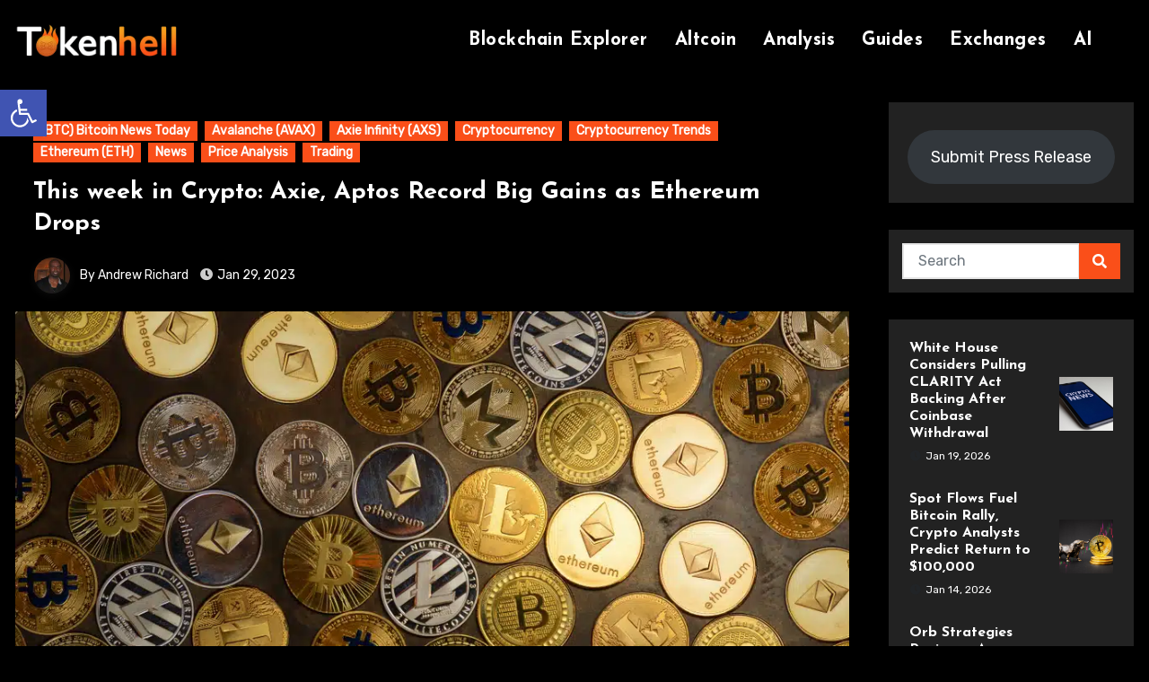

--- FILE ---
content_type: text/html; charset=UTF-8
request_url: https://tokenhell.com/this-week-in-crypto-axie-aptos-record-big-gains-as-ethereum-drops/
body_size: 30181
content:
<!-- =========================
     Page Breadcrumb   
============================== -->
<!DOCTYPE html>
<html dir="ltr" lang="en-GB" prefix="og: https://ogp.me/ns#">
<head>
<meta charset="UTF-8">
<meta name="viewport" content="width=device-width, initial-scale=1">
<link rel="profile" href="http://gmpg.org/xfn/11">
<title>This week in Crypto: Axie, Aptos Record Big Gains as Ethereum Drops - Tokenhell</title>

<style type="text/css">/*==================== Top Bar color ====================*/
:root {
  --pri-color: #fa4f19;
 }
:root {
  --secondary-color: #0F1012;
  --head-color: #212121;
  --stext-color: #000;
  --text-color: #424242;
  --wtext-color: #fff;
  --bg-color: #fff;
  --border-color: #e2e8f0;
  --box-color: #fff;
  --wrap-color: #eff2f7;
}
::selection {
	color: white;
	background: var(--pri-color);
} 
.wd-back { 
	background: var(--box-color);
}  
.site-title a, .site-description {
    color: var(--head-color);
}
.site-title a, .site-description {
    color: var(--stext-color);
}
.navbar-toggler:hover, .navbar-toggler::focus {
	background-color: var(--pri-color);
}
/*==================== topbar ====================*/
.switch input:checked + .slider{
  background: #ccc;
}
.switch .slider::before {
	background: var(--pri-color);
	color: #fff;
}
.bs-head-detail {
    background: var(--secondary-color); 
}
.bs-head-detail .info-left li a , .bs-head-detail li a i, .bs-head-detail .info-right li a {
	color: #fff;
}
.bs-head-detail .top-date {
	background: var(--pri-color);
	color: #fff;
}
.bs-head-detail .top-date .time {
	background: var(--pri-color);
	color: #fff;
}
/*==================== default header ====================*/
.bs-default .bs-header-main .inner {
    background-color: transparent;
}
.bs-default .navbar-wp .navbar-nav > li > a {
    color: #fff;
}
.bs-default .navbar-wp .navbar-nav > li > a:hover, .bs-default .navbar-wp .navbar-nav > li > a:focus {
    color: #fff;
}
.bs-default .bs-head-detail {
	background: var(--secondary-color);
}
.bs-default .navbar-collapse ul {
	background: var(--pri-color);
}
.navbar-wp .dropdown-menu {
	background: #fff;
}
.navbar-wp .dropdown-menu > li > a {
	background: #fff;
	color: #000;
}
.navbar-wp .dropdown-menu > li > a:hover,
.navbar-wp .dropdown-menu > li > a:focus  {
	background: var(--pri-color);
	color: white;
}
.navbar-wp .dropdown-menu.searchinner [type=submit] {
	background: var(--pri-color);
	color: #fff;
}
.navbar-wp .dropdown-menu.searchinner .btn:hover {
	background-color: var(--secondary-color);
	color: #fff;
}
/* ---bs-default two-- */
.bs-headtwo .navbar-wp {
	background: var(--box-color);
}
.bs-headtwo .navbar-wp .navbar-nav > li > a {
    color: var(--head-color);
}

/* ---bs-default three-- */
.bs-headthree .navbar-collapse ul {
	background: var(--pri-color);
}
.bs-headthree .navbar-wp .navbar-nav > li > a {
    color: #fff;
} 
/* ---bs-default five-- */
.bs-headfour .navbar-wp .navbar-nav > li > a {
    color: var(--head-color);
}
.bs-headfour .navbar-wp {
    background: transparent;
}
.right-nav a::after, .bs_upscr::after {
	background: var(--secondary-color);
}
.right-nav a {
	background: var(--pri-color);
	color: #fff;
}
.right-nav a:hover, .right-nav a:focus { 
	color: #fff;
}
/*==================== Body & Global ====================*/
body {
	color: #5b5b5b;
}
input:not([type]), input[type="email"], input[type="number"], input[type="password"], input[type="tel"], input[type="url"], input[type="text"], textarea {
	color: #9b9ea8;
	border-color: #eef3fb;
}
.form-control:hover, textarea:hover, input:not([type]):hover, input[type="email"]:hover, input[type="number"]:hover, input[type="password"]:hover, input[type="tel"]:hover, input[type="url"]:hover, input[type="text"]:hover, input:not([type]):focus, input[type="email"]:focus, input[type="number"]:focus, input[type="password"]:focus, input[type="tel"]:focus, input[type="url"]:focus, input[type="text"]:focus {
	border-color: var(--pri-color);
}
input[type="submit"], button {
	background: var(--pri-color);
	border-color: var(--pri-color);
	color: #fff;
}
input[type="submit"]:hover, button:hover,input[type="submit"]:focus, button:focus {
	background: var(--secondary-color);
	border-color: var(--secondary-color);
	color: #fff;
}
a {
	color: var(--pri-color);
}
a:hover, a:focus {
	color: var(--secondary-color);
}
.wp-block-calendar tbody td{
	color: var(--text-color);
}
.bs-error-404 h1 i {
	color: var(--pri-color);
}
.grey-bg {
	background: #f4f7fc;
}
.bs .swiper-button-prev, 
.bs .swiper-button-next {
	background: var(--secondary-color);
	color: #fff;
}
.bs .swiper-button-prev:hover,
 .bs .swiper-button-next:hover  {
	background: var(--pri-color);
	color: #fff;
}
.bs-social li .fa-facebook-f, .bs-social li .fa-facebook, .facebook {
  background: #135CB6;
  color: #fff;
}
.bs-social li .fa-twitter, .twitter {
  background: #00ACED;
  color: #fff;
}
.bs-social li .fa-linkedin, .linkedin {
  background: #0078ca;
  color: #fff;
}
.bs-social li .fa-telegram, .telegram {
  background: #0088cc;
  color: #fff;
}
.bs-social li .fa-instagram, .instagram {
	background: radial-gradient(circle farthest-corner at 32% 106%,#ffe17d 0,#ffcd69 10%,#fa9137 28%,#eb4141 42%,transparent 82%),linear-gradient(135deg,#234bd7 12%,#c33cbe 58%);
}
.bs-social li .fa-youtube, .youtube  {
  background: #cd201f;
  color: #fff;
}
.bs-social li .fa-pinterest, .pinterest {
  background: #bd081c;
  color: #fff;
}
.bs-social li .fa-dribbble, .dribbble {
  background: #ea4c89;
  color: #fff;
}
.bs-social li .fa-whatsapp, .whatsapp {
    background: #1FB381;
    color: #fff;
}
.bs-social li .fa-reddit, .reddit{
	background: #ff4500;
	color: #fff;
}
.bs-social li .fa-discord, .discord{
	background: #404eed;
	color: #fff;
}

.envelope {
	background: var(--pri-color);
    color: #fff;
}
.post-share-icons a {
	color: #fff;
}
.post-share-icons {
	border-color: var(--border-color);
}
.bs-social li i {
  background: var(--pri-color);
  color: #fff;
}
.bs-social li i::after {
  background: var(--secondary-color);
}
.bs-widget .bs-widget-tags a{
	color: var(--text-color);
    background: transparent;
    border-color: #E0E0E0;
}
.bs-widget .bs-widget-tags a:hover, .bs-widget .bs-widget-tags a:focus{
	color: #fff;
    background: var(--pri-color);
    border-color: var(--pri-color);
}
.tabarea-area .nav-tabs .nav-link {
	background: var(--bg-color);
	color: var(--text-color);
	border-color: #eee;
}
.tabarea-area .nav-tabs .nav-link:hover,.tabarea-area .nav-tabs .nav-link:focus, 
.tabarea-area .nav-tabs .nav-link.active {
	background: var(--pri-color);
	color: #fff;
	border-color: var(--pri-color);
}
.bs-widget.promo {
	background-color: #eee;
}
.bs-widget.promo:hover .text::before{
	border-top-color: var(--pri-color);
    border-right-color: var(--pri-color);
}
.bs-widget.promo:hover .text::after{
	border-bottom-color: var(--pri-color);
    border-left-color: var(--pri-color);
}
.bs-widget.promo .inner-content {
    background: rgba(0, 0, 0, 0.1);
}
.bs-widget.promo:hover .inner-content {
    background: rgba(0, 0, 0, 0.8);
}
.bs-widget.promo h5 a { 
	color: var(--text-color);
    background: var(--bg-color);
}
.bs-widget.promo:hover h5 a, .bs-widget.promo h5 a:focus { 
	background: var(--pri-color);
	color: #fff;
}
.bs_model .modal-content {
	background-color: var(--box-color);
}
/*==================== widget latest ====================*/
.bs-slide.overlay:before {
    background: rgba(0, 0, 0, 0.6);
}
.bs-slide .inner .title a {
	color: #fff;
}
.bs-slide .inner .title a:hover, .bs-slide .inner .title a:focus {
	color: var(--pri-color);
}
.bs-slide.one .bs-blog-meta, .bs-slide.one .bs-blog-meta a, .bs-slide.one .bs-blog-meta span:before {
	color: #fff;
}
.bs-slide.one .bs-blog-meta a:hover {
	color: var(--pri-color);
}
.bs-slide.two .inner .title a, .bs-slide.three .inner .title a {
	color: #000;
}
.bs-slide.two .inner.overlay::after, .bs-slide.three .inner.overlay::after { 
	background: #fff;
}
/*==================== widget Title ====================*/
.bs-widget {
	background: var(--bg-color);
}
.bs-widget-title { 
    border-color: #d7d7d7;
}
.bs-widget-title .title{
	color: var(--head-color); 
}
.bs-widget-title .title:before {
    background: var(--pri-color);
} 
.bs-widget-title.three .title:after {
    background: #f00;
}
.bs-widget-title.two .title {
	background: var(--pri-color);
	color: #fff;
}
/*==================== featured tab widget ====================*/
.featured-tab-widget .nav-link.active, .featured-tab-widget .nav-link:hover, .featured-tab-widget .nav-link:focus {
    color: var(--pri-color);
}
.featured-tab-widget .nav-link {
    color: var(--secondary-color);
}
/*==================== Blog ====================*/
.small-post  {
	background: var(--box-color);
}
.small-post .title a {
	color: var(--head-color);
}
.small-post .title a:hover, .small-post .title a:focus {
	color: var(--pri-color);
}
/*==================== Blog ====================*/
.bs-blog-post {
    background: var(--blog-backcolor); 
}
.bs-blog-post .small {
    color: var(--blog-color);
}
.bs-blog-post .bs-header .btitle, .bs-blog-post .bs-header .btitle a {
	color: var(--head-color);
}
.bs-blog-post .bs-header .bs-read{
	color: #f56565;
}
.bs-blog-post .single .nav-links{
	background: var(--border-color);
}
.bs-blog-post .single .nav-links a, .bs-blog-post .single .single-nav-links a {
	color: var(--head-color);
}
.bs-blog-post .single .nav-links a:hover, .bs-blog-post .single .single-nav-links a:hover {
    color: var(--pri-color);
}
.bs-blog-post.two .small {
    background: var(--box-color);
    color: var(--text-color);
}
.bs-blog-post.three .title a {
	color: #fff;
}
.bs-blog-post.three .bs-blog-meta a, .bs-blog-post.three .bs-blog-meta span,
.bs-blog-post.three .bs-blog-meta span:before {
    color: #fff;
}
.bs-blog-post.four .small {
    background-color: var(--box-color);
}
.bs-blog-post .bs-header .bs-blog-date {
	color: var(--text-color);
}
.bs-blog-post .bs-header .tag-links, .tag-links a {
	color: var(--text-color);
}
.recentarea-slider .small-post  {
	border-color: #d7d7d7;
}
.bs-widget .bs-author h4{
	color: var(--head-color);
}
.bs-widget .bs-author {
	color: var(--text-color);
}
.bs-blog-thumb .bs-blog-inner.two::after {
    background-color: transparent; 
}
.bs-blog-thumb .bs-blog-inner .title, .bs-blog-thumb .bs-blog-inner .title a{
	color: var(--head-color);
}
.bs-blog-thumb .bs-blog-inner .title:hover, .bs-blog-thumb .bs-blog-inner .title a:hover, .bs-blog-thumb .bs-blog-inner .title a:focus{
	color: var(--pri-color);
}
.bs-blog-thumb .bs-blog-inner.two .title, .bs-blog-thumb .bs-blog-inner.two .title a {
    color: var(--bg-color);
}
.bs-blog-inner.two .bs-blog-category a {
    color: var(--wrap-color);
}
.bs-blog-category:before {
    background: var(--pri-color);
}
.bs-blog-category a {
	background: var(--pri-color);
	color: #fff;
}
.bs-blog-category a:hover, .bs-blog-category a:focus { 
	color: #fff;
	background: var(--pri-color);
}
.bs-blog-post .title, .bs-blog-post .title a,.bs-blog-post .title, .bs-blog-post .title a {
	color: var(--head-color);
}
.bs-blog-post .title a:hover, .bs-blog-post .title a:focus, .bs-blog-post .title a:hover, .bs-blog-post .title a:focus {
	color: var(--pri-color);
}
.bs-blog-meta, .bs-blog-meta a{
	color: var(--text-color);
}
.bs-blog-meta a:hover, .bs-blog-meta a:focus{
	color: var(--pri-color);
}
.bs-info-author-block {
	background: var(--box-color);
}
.bs-info-author-block .title a {
   color: var(--head-color);
}
.bs-info-author-block .title a:hover, .bs-info-author-block .title a:focus {
   color: var(--pri-color);
}
.comments-area a {
	color: var(--head-color); 
}
.comments-area a {
	color: var(--head-color); 
}
.comments-area .reply a {
	color: #fff;
    background: var(--pri-color);
    border-color: var(--pri-color);
}
.comments-area .comment-body{ 
    border-color: var(--border-color);
}
.comments-area .reply a:hover, .comments-area .reply a:focus {
	color: #fff;
    background: var(--secondary-color);
    border-color: var(--secondary-color);
}
blockquote {
	background: var(--border-color);
    border-left: 5px solid var(--pri-color);
    color: #718096;
}
blockquote::before {
	color: var(--pri-color);
}
blockquote p {
	color: var(--head-color);
}
.bs-widget .bs-author img.rounded-circle {
    border-bottom-color: var(--pri-color);
    border-left-color: var(--pri-color);
    border-top-color: #e5e5e5;
    border-right-color: #e5e5e5;
}
.widget_block h2 {
	color: var(--head-color);
	border-color: #d7d7d7;
}
.wp-block-tag-cloud a {
	color: var(--text-color);
    background: var(--box-color);
    border-color: #d7d7d7;
}
.wp-block-tag-cloud a:hover, .wp-block-tag-cloud a:focus {
	color: #fff;
	background: var(--pri-color);
	border-color: var(--pri-color);
}
.wp-block-search__button {
	background: var(--pri-color) !important;
	border-color: var(--pri-color) !important;
	color: #fff  !important;
}
.wp-block-search__button:hover, .wp-block-search__button:focus  {
	background: var(--secondary-color) !important;
	border-color: var(--secondary-color) !important;
	color: #fff !important;
}
/*==================== Sidebar ====================*/
.bs-sidebar .bs-widget {
	background: var(--box-color);
	border-color: #d7d7d7;
}
.bs-sidebar .bs-widget ul li {
	border-color: var(--border-color);
}
.bs-sidebar .bs-widget ul li a {
	color: var(--text-color);
}
.bs-sidebar .bs-widget ul li a:hover, .bs-sidebar .bs-widget ul li a:focus {
	color: var(--pri-color);
}
.bs-sidebar .bs-widget ul.bs-social li a {
	color: #fff;
}
.bs-sidebar .bs-widget .bs-widget-tags a, .bs-sidebar .bs-widget .tagcloud a {
	color: #718096;
    background: #F8F8F8;
	border-color: #E0E0E0;
}
.bs-sidebar .bs-widget .bs-widget-tags a:hover, .bs-sidebar .bs-widget .tagcloud a:hover, .bs-sidebar .bs-widget .bs-widget-tags a:focus, .bs-sidebar .bs-widget .tagcloud a:focus {
	color: #fff;
	background: var(--pri-color);
	border-color: var(--pri-color);
}
.bs-sidebar .bs-widget.widget_search .btn {
	background: var(--pri-color);
	color: #fff; 
	border-color: #e5e7eb;
}
.bs-sidebar .bs-widget.widget_search .btn:hover, .bs-sidebar .bs-widget.widget_search .btn:focus  {
	color: #fff;
	background: var(--secondary-color);
	border-color: var(--secondary-color);
}
.bs-widget .calendar_wrap table thead th, .bs-widget .calendar_wrap  table, .bs-widget .calendar_wrap td {
	border-color: rgba(51, 51, 51, 0.1);
	color: var(--text-color);
}
.bs-widget .calendar_wrap table caption {
	background: var(--pri-color);
	border-color: var(--pri-color);
	color: #fff;
}
.widget_search .wp-block-search__input:focus {
    color: var(--text-color);
}
/*==================== general ====================*/
h1, .h1, h2, .h2, h3, .h3, h4, .h4, h5, .h5, h6, .h6 {
	color: #212121;
}
.btn, .btn-theme, .more-link { 
	background-color: var(--pri-color);
	color: #fff;
	border-color: var(--pri-color);
}
.btn-theme:hover, .btn-theme:focus, .more-link:hover, .more-link:focus {
	background: var(--secondary-color);
	color: #fff;
	border-color: var(--secondary-color);
}
.btn-blog:hover, .btn-blog:focus {
	background: var(--pri-color);
	color: #fff;
	border-color: var(--pri-color);
}
.modal-header .btn-close{
    background: var(--pri-color);
	color: #fff;
	border-color: var(--pri-color);
}
.modal-header .btn-close:hover{ 
	color: #fff;
}
button, [type=button], [type=reset], [type=submit] {
    background-color: var(--pri-color);
	color: #fff;
	border-color: var(--pri-color);
}
button:hover, [type=button]:hover, [type=reset]:hover, [type=submit]:hover
,button:focus, [type=button]:focus, [type=reset]:focus, [type=submit]:focus {
    background: var(--secondary-color);
    color: #fff;
    border-color: var(--secondary-color);
}
.missed .back-img {
    background-color:#333;
}
/*==================== pagination color ====================*/
.pagination > li > a, .pagination > li > span {
	background: #fff;
	color: #999;
}
.pagination > .active > a, .pagination > .active > a:hover, .pagination > li > a:hover, .pagination > li > a:focus, .pagination > .active > a, .pagination > .active > span, .pagination > .active > a:hover, .pagination > .active > span:hover, .pagination > .active > a:focus, .pagination > .active > span:focus {
	border-color: var(--pri-color);
	background: var(--pri-color);
	color: #fff;
}
.page-item.active .page-link {
  border-color: var(--pri-color);
	background: var(--pri-color);
	color: #fff;
}
.navigation.pagination .nav-links .page-numbers, .navigation.pagination .nav-links a{ 
    background-color: var(--box-color);
    border: 1px solid var(--border-color);
    color: var(--head-color);
}
.navigation.pagination .nav-links .page-numbers.current, .navigation.pagination .nav-links a:hover, a.error-btn { background-color: var(--pri-color); color:#fff; }
/*=== navbar drop down hover color ===*/
.navbar-base .navbar-nav > .open > a, .navbar-base .navbar-nav > .open > a:hover, .navbar-base .navbar-nav > .open > a:focus {
	color: #fff;
}

.navigation.pagination > .active > a, .navigation.pagination > .active > a:hover, .navigation.pagination > li > a:hover, .navigation.pagination > li > a:focus, .navigation.pagination > .active > a, .navigation.pagination > .active > span, .navigation.pagination > .active > a:hover, .navigation.pagination > .active > span:hover, .navigation.pagination > .active > a:focus, .navigation.pagination > .active > span:focus {
    border-color: var(--pri-color);
    background: var(--pri-color);
    color: #fff;
}
.navigation p a:hover{
	color: var(--head-color);
}
/*==================== typo ====================*/
.bs-breadcrumb-section .overlay {
	background: var(--box-color);
}
.bs-breadcrumb-section .breadcrumb a, .bs-breadcrumb-section .breadcrumb-item span  {
	color: var(--head-color);
}
.breadcrumb-item + .breadcrumb-item::before{
	color: var(--head-color);
}
.bs-breadcrumb-section .breadcrumb a:hover,
.bs-breadcrumb-section .breadcrumb a:focus,
.bs-breadcrumb-section .breadcrumb .active a {
	color: var(--pri-color);
}
.bs-breadcrumb-title h1 {
	color: var(--head-color);
}
.bs-page-breadcrumb > li a {
	color: var(--head-color);
}
.bs-page-breadcrumb > li a:hover, .bs-page-breadcrumb > li a:focus {
	color: var(--pri-color);
}
.bs-page-breadcrumb > li + li:before {
	color: var(--head-color);
}
.bs-contact .bs-widget-address {
	background: #fff;
}
.bs-contact .bs-widget-address li span.icon-addr i {
	color: var(--pri-color);
}
/*==================== footer background ====================*/
footer .overlay {
	background: #0F1012;
}
footer .widget_block h2 {
	color: #fff;
}
footer .site-title a , footer .site-description {
	color: #fff;
}
footer .bs-widget .title, footer .consultup_contact_widget .bs-widget .title {
	color: #000;
}
footer .bs-widget ul li {
	color: #bbb;
}
footer .text-input button.sub-link  a{
	color: var(--bg-color);
}
footer .bs-widget ul li a {
	color: #bbb;
}
footer .bs-recent-blog-post .small-post .title a {
	color: #fff;
}
footer .bs-recent-blog-post .small-post .title a:hover, footer .bs-recent-blog-post .small-post .title a:focus {
	color: var(--pri-color);
}
footer .bs-recent-blog-post .bs-blog-meta span:before, footer .bs-recent-blog-post .bs-blog-meta a{
	color: #fff;
}
footer .checkbox a {
    color: var(--secondary-color);
}
footer .bs-widget ul li a:hover, footer .bs-widget ul li a:focus {
	color: var(--pri-color);
}
footer .bs-widget .calendar_wrap table thead th, footer .bs-widget .calendar_wrap table tbody td,footer .bs-widget #calendar_wrap td, footer .bs-widget #calendar_wrap th, footer .bs-widget .calendar_wrap table caption {
    color: #f2f7fd;
	border-color: #eee;
}
footer .bs-footer-copyright {
	background: #000;
}
footer .bs-footer-copyright, footer .bs-footer-copyright p, footer .bs-footer-copyright a {
	color: #bbb;
}
footer .bs-footer-copyright a:hover, footer .bs-footer-copyright a:focus {
	color: var(--pri-color);
}
footer .bs-widget p {
	color: #bbb;
}
footer .bs-widget.widget_search .btn {
	color: #fff;
	background: var(--pri-color);
	border-color: var(--pri-color);
}
footer .bs-widget.widget_search .btn:hover, footer .bs-widget.widget_search .btn:focus {
	background: var(--secondary-color);
	border-color: var(--secondary-color);
}
.bs_upscr {
	background: var(--pri-color);
	border-color: var(--pri-color);
	color: #fff !important;
}
.bs_upscr:hover, .bs_upscr:focus {
	/* background: var(--secondary-color);
	border-color: var(--secondary-color); */
	color: #fff;
}
.site-title-footer a, .site-description-footer, p.site-title-footer a, p.site-description-footer{
	color:#fff;
}
footer .bs-widget-title .title {
	color: #fff;
}
/*form-control*/
.form-control {
	border-color: #eef3fb;
}
.form-control:focus {
	border-color: var(--pri-color);
}
.form-group label::before {
    background-color: #dddddd;
}
.form-group label::after {
	background-color: var(--pri-color);
}
.woocommerce ul.products li.product .woocommerce-loop-product__title {
	color: var(--secondary-color);
}
.woocommerce-page .products h3 {
	color: #333;
}
.woocommerce div.product .woocommerce-tabs .panel h2 {
	color: #333;
}
.related.products h2 {
	color: #333;
}
.woocommerce nav.woocommerce-pagination ul li a {
	color: #333;
}
.woocommerce nav .woocommerce-pagination ul li span {
	color: #333;
}
.woocommerce nav.woocommerce-pagination ul li a {
	border-color: #ddd;
}
.woocommerce nav .woocommerce-pagination ul li span {
	border-color: #ddd;
}
/*----woocommerce----*/ 
.woocommerce-cart table.cart td.actions .coupon .input-text {
	border-color: #ebebeb;
}
/*-theme-background-*/ 
.woocommerce nav.woocommerce-pagination ul li a:focus, .woocommerce nav.woocommerce-pagination ul li a:hover, .woocommerce nav.woocommerce-pagination ul li span.current, .woocommerce #respond input#submit, .woocommerce input.button.alt, .woocommerce .cart .button, .woocommerce .cart input.button, .woocommerce a.button, .woocommerce button.button, .woocommerce-page .products a.button, .woocommerce #respond input#submit, .woocommerce a.button, .woocommerce button.button, .woocommerce input.button, .woocommerce #respond input#submit.alt.disabled, .woocommerce #respond input#submit.alt.disabled:hover, .woocommerce #respond input#submit.alt:disabled, .woocommerce #respond input#submit.alt:disabled:hover, .woocommerce #respond input#submit.alt[disabled]:disabled, .woocommerce #respond input#submit.alt[disabled]:disabled:hover, .woocommerce a.button.alt.disabled, .woocommerce a.button.alt.disabled:hover, .woocommerce a.button.alt:disabled, .woocommerce a.button.alt:disabled:hover, .woocommerce a.button.alt[disabled]:disabled, .woocommerce a.button.alt[disabled]:disabled:hover, .woocommerce button.button.alt.disabled, .woocommerce button.button.alt.disabled:hover, .woocommerce button.button.alt:disabled, .woocommerce button.button.alt:disabled:hover, .woocommerce button.button.alt[disabled]:disabled, .woocommerce button.button.alt[disabled]:disabled:hover, .woocommerce input.button.alt.disabled, .woocommerce input.button.alt.disabled:hover, .woocommerce input.button.alt:disabled, .woocommerce input.button.alt:disabled:hover, .woocommerce input.button.alt[disabled]:disabled, .woocommerce input.button.alt[disabled]:disabled:hover {
	background: var(--pri-color);
}
.woocommerce #respond input#submit.alt, .woocommerce a.button.alt, .woocommerce button.button.alt, .woocommerce input.button.alt {
	background-color: var(--pri-color) !important; 
}
.woocommerce nav.woocommerce-pagination ul li a, .woocommerce nav.woocommerce-pagination ul li span {
	background: #ebe9eb;
	color: #999;
}
/*-theme-color-*/ 
.woocommerce #respond input#submit, .woocommerce a.button.alt, .woocommerce button.button.alt, .woocommerce input.button.alt, .woocommerce-page .products .added_to_cart, .woocommerce div.product .woocommerce-tabs ul.tabs li.active, .woocommerce div.product .woocommerce-tabs ul.tabs li.active {
	color: var(--pri-color);
}
/*-theme-border-color-*/ 
.woocommerce-cart table.cart td.actions .coupon .input-text:hover, .woocommerce-cart table.cart td.actions .coupon .input-text:focus, .woocommerce div.product .woocommerce-tabs ul.tabs li.active, .woocommerce nav .woocommerce-pagination ul li a:focus, .woocommerce nav .woocommerce-pagination ul li a:hover, .woocommerce nav.woocommerce-pagination ul li span.current, .woocommerce nav.woocommerce-pagination ul li a:focus, .woocommerce nav.woocommerce-pagination ul li a:hover, .woocommerce nav.woocommerce-pagination ul li span.current {
	border-color: var(--pri-color);
}

/*-theme-secondary-background-*/ 
.woocommerce #review_form #respond .form-submit input:hover, .woocommerce-page .products a.button:hover, .woocommerce .cart .button:hover, .woocommerce .cart input.button:hover, .woocommerce #respond input#submit.alt:hover, .woocommerce a.button.alt:hover, .woocommerce button.button.alt:hover, .woocommerce input.button.alt:hover, .woocommerce #respond input#submit:hover, .woocommerce #respond input#submit:focus, .woocommerce a.button:hover, .woocommerce a.button:focus, .woocommerce button.button:hover, .woocommerce button.button:focus, .woocommerce input.button:hover, .woocommerce input.button:focus {
	background: var(--secondary-color);
	color: #fff;
}
/*-theme-secondary-color-*/ 
.woocommerce div.product .woocommerce-tabs ul.tabs li a {
	color: #161c28;
}
/*-theme-color-white-*/ 
.woocommerce-page .woocommerce .woocommerce-info a, .woocommerce-page .woocommerce .woocommerce-info:before, .woocommerce-page .woocommerce-message, .woocommerce-page .woocommerce-message a, .woocommerce-page .woocommerce-message a:hover, .woocommerce-page .woocommerce-message a:focus, .woocommerce .woocommerce-message::before, .woocommerce-page .woocommerce-error, .woocommerce-page .woocommerce-error a, .woocommerce-page .woocommerce .woocommerce-error:before, .woocommerce-page .woocommerce-info, .woocommerce-page .woocommerce-info a, .woocommerce-page .woocommerce-info:before, .woocommerce-page .woocommerce .woocommerce-info, .woocommerce-cart .wc-proceed-to-checkout a .checkout-button, .woocommerce .cart .button, .woocommerce .cart input.button, .woocommerce a.button, .woocommerce button.button, .woocommerce #respond input#submit, .woocommerce a.button.alt, .woocommerce button.button.alt, .woocommerce input.button.alt, .woocommerce nav .woocommerce-pagination ul li a:focus, .woocommerce nav.woocommerce-pagination ul li a:hover, .woocommerce nav.woocommerce-pagination ul li span.current, .woocommerce #respond input#submit, .woocommerce a.button, .woocommerce button.button, .woocommerce input.button, .woocommerce-page .products a.button, .woocommerce #respond input#submit:hover, .woocommerce #respond input#submit:focus, .woocommerce a.button:hover, .woocommerce a.button:focus, .woocommerce button.button:hover, .woocommerce button.button:focus, .woocommerce input.button:hover, .woocommerce input.button:focus {
	color: #fff;
}
.woocommerce .products span.onsale, .woocommerce span.onsale {
	background: var(--pri-color);
}
.woocommerce-page .products a .price, .woocommerce ul.products li.product .price, .woocommerce div.product p.price, .woocommerce div.product span.price {
	color: #000;
}
.woocommerce-page .products a .price ins {
	color: #e96656;
}
.woocommerce-page .products .star-rating, .woocommerce-page .star-rating span, .woocommerce-page .stars span a {
	color: #ffc107;
}
/*woocommerce-messages*/
.woocommerce-page .woocommerce-message {
	background: #2ac56c;
}
.woocommerce-page .woocommerce-message a {
	background-color: var(--pri-color);
}
.woocommerce-page .woocommerce-message a:hover, .woocommerce-page .woocommerce-message a:focus {
	background-color: #388e3c;
}
.woocommerce-page .woocommerce-error {
	background: #ff5252;
}
.woocommerce-page .woocommerce-error a {
	background-color: #F47565;
}
.woocommerce-page .woocommerce-info {
	background: #4593e3;
}
.woocommerce-page .woocommerce-info a {
	background-color: #5fb8dd;
}
.woocommerce-page .woocommerce .woocommerce-info {
	background: rgb(58, 176, 226);
}
/*woocommerce-Price-Slider*/ 
.woocommerce .widget_price_filter .ui-slider .ui-slider-range {
	background: var(--pri-color);
}
.woocommerce .widget_price_filter .ui-slider .ui-slider-handle {
	background: var(--pri-color);
}
.woocommerce-page .woocommerce-ordering select {
	color: #A0A0A0;
}
/*woocommerce-price-filter*/
.woocommerce .widget_price_filter .price_slider_wrapper .ui-widget-content {
	background: #1a2128;
}
/*woocommerce-form*/
.woocommerce form .form-row input.input-text, .woocommerce form .form-row textarea {
	border-color: #ccc;
	color: #999;
}
.woocommerce form .form-row label { 
	color: #222;
}
@media (max-width: 991.98px) {
    .navbar-wp .navbar-nav {
        background: var(--pri-color);
    }
    .bs-default .navbar-wp .navbar-nav > li > a,
    .bs-headtwo .navbar-wp .navbar-nav > li > a, 
    .bs-headthree .navbar-wp .navbar-nav > li > a,
	.bs-headfour .navbar-wp .navbar-nav > li > a { 
    	color: #fff;
    }
}
</style>
	<style>img:is([sizes="auto" i], [sizes^="auto," i]) { contain-intrinsic-size: 3000px 1500px }</style>
	
		<!-- All in One SEO Pro 4.9.3 - aioseo.com -->
	<meta name="description" content="On Sunday morning, Ethereum, the second largest crypto by market capitalization, was the only top ten coin that saw a drop in value. Other major coins have continued to record gains for the fourth consecutive week. Meanwhile, the most popular crypto, Bitcoin, has seen 7-day gains of about 3.2%, and as of this writing, it" />
	<meta name="robots" content="max-image-preview:large" />
	<meta name="author" content="Andrew Richard"/>
	<link rel="canonical" href="https://tokenhell.com/this-week-in-crypto-axie-aptos-record-big-gains-as-ethereum-drops/" />
	<meta name="generator" content="All in One SEO Pro (AIOSEO) 4.9.3" />

		<meta name="google-site-verification" content="sn-gx8J8iIOKd894otCFMd_DPJNTJq5fHclu76sFqQY" />
		<meta property="og:locale" content="en_GB" />
		<meta property="og:site_name" content="Tokenhell - Latest Cryptocurrency News, Price Analysis, Reviews, Guides" />
		<meta property="og:type" content="article" />
		<meta property="og:title" content="This week in Crypto: Axie, Aptos Record Big Gains as Ethereum Drops - Tokenhell" />
		<meta property="og:description" content="On Sunday morning, Ethereum, the second largest crypto by market capitalization, was the only top ten coin that saw a drop in value. Other major coins have continued to record gains for the fourth consecutive week. Meanwhile, the most popular crypto, Bitcoin, has seen 7-day gains of about 3.2%, and as of this writing, it" />
		<meta property="og:url" content="https://tokenhell.com/this-week-in-crypto-axie-aptos-record-big-gains-as-ethereum-drops/" />
		<meta property="og:image" content="https://tokenhell.com/wp-content/uploads/cropped-newtokehell-logo-33-tr-3.png" />
		<meta property="og:image:secure_url" content="https://tokenhell.com/wp-content/uploads/cropped-newtokehell-logo-33-tr-3.png" />
		<meta property="article:published_time" content="2023-01-29T09:34:50+00:00" />
		<meta property="article:modified_time" content="2023-01-29T09:39:59+00:00" />
		<meta name="twitter:card" content="summary_large_image" />
		<meta name="twitter:title" content="This week in Crypto: Axie, Aptos Record Big Gains as Ethereum Drops - Tokenhell" />
		<meta name="twitter:description" content="On Sunday morning, Ethereum, the second largest crypto by market capitalization, was the only top ten coin that saw a drop in value. Other major coins have continued to record gains for the fourth consecutive week. Meanwhile, the most popular crypto, Bitcoin, has seen 7-day gains of about 3.2%, and as of this writing, it" />
		<meta name="twitter:image" content="https://tokenhell.com/wp-content/uploads/cropped-newtokehell-logo-33-tr-3.png" />
		<script type="application/ld+json" class="aioseo-schema">
			{"@context":"https:\/\/schema.org","@graph":[{"@type":"BlogPosting","@id":"https:\/\/tokenhell.com\/this-week-in-crypto-axie-aptos-record-big-gains-as-ethereum-drops\/#blogposting","name":"This week in Crypto: Axie, Aptos Record Big Gains as Ethereum Drops - Tokenhell","headline":"This week in Crypto: Axie, Aptos Record Big Gains as Ethereum Drops","author":{"@id":"https:\/\/tokenhell.com\/author\/andrew-richard\/#author"},"publisher":{"@id":"https:\/\/tokenhell.com\/#organization"},"image":{"@type":"ImageObject","url":"https:\/\/tokenhell.com\/wp-content\/uploads\/shutterstock_1336898726-5.jpg","width":1000,"height":667},"datePublished":"2023-01-29T09:34:50+03:00","dateModified":"2023-01-29T09:39:59+03:00","inLanguage":"en-GB","mainEntityOfPage":{"@id":"https:\/\/tokenhell.com\/this-week-in-crypto-axie-aptos-record-big-gains-as-ethereum-drops\/#webpage"},"isPartOf":{"@id":"https:\/\/tokenhell.com\/this-week-in-crypto-axie-aptos-record-big-gains-as-ethereum-drops\/#webpage"},"articleSection":"(BTC) Bitcoin News Today, Avalanche (AVAX), Axie Infinity (AXS), Cryptocurrency, Cryptocurrency Trends, Ethereum (ETH), News, Price Analysis, Trading, English"},{"@type":"BreadcrumbList","@id":"https:\/\/tokenhell.com\/this-week-in-crypto-axie-aptos-record-big-gains-as-ethereum-drops\/#breadcrumblist","itemListElement":[{"@type":"ListItem","@id":"https:\/\/tokenhell.com#listItem","position":1,"name":"Home","item":"https:\/\/tokenhell.com","nextItem":{"@type":"ListItem","@id":"https:\/\/tokenhell.com\/category\/price-analysis\/#listItem","name":"Price Analysis"}},{"@type":"ListItem","@id":"https:\/\/tokenhell.com\/category\/price-analysis\/#listItem","position":2,"name":"Price Analysis","item":"https:\/\/tokenhell.com\/category\/price-analysis\/","nextItem":{"@type":"ListItem","@id":"https:\/\/tokenhell.com\/this-week-in-crypto-axie-aptos-record-big-gains-as-ethereum-drops\/#listItem","name":"This week in Crypto: Axie, Aptos Record Big Gains as Ethereum Drops"},"previousItem":{"@type":"ListItem","@id":"https:\/\/tokenhell.com#listItem","name":"Home"}},{"@type":"ListItem","@id":"https:\/\/tokenhell.com\/this-week-in-crypto-axie-aptos-record-big-gains-as-ethereum-drops\/#listItem","position":3,"name":"This week in Crypto: Axie, Aptos Record Big Gains as Ethereum Drops","previousItem":{"@type":"ListItem","@id":"https:\/\/tokenhell.com\/category\/price-analysis\/#listItem","name":"Price Analysis"}}]},{"@type":"Organization","@id":"https:\/\/tokenhell.com\/#organization","name":"Tokenhell","description":"Latest Cryptocurrency News, Price Analysis, Reviews, Guides","url":"https:\/\/tokenhell.com\/","logo":{"@type":"ImageObject","url":"https:\/\/tokenhell.com\/wp-content\/uploads\/cropped-newtokehell-logo-33-tr-3.png","@id":"https:\/\/tokenhell.com\/this-week-in-crypto-axie-aptos-record-big-gains-as-ethereum-drops\/#organizationLogo","width":460,"height":110},"image":{"@id":"https:\/\/tokenhell.com\/this-week-in-crypto-axie-aptos-record-big-gains-as-ethereum-drops\/#organizationLogo"}},{"@type":"Person","@id":"https:\/\/tokenhell.com\/author\/andrew-richard\/#author","url":"https:\/\/tokenhell.com\/author\/andrew-richard\/","name":"Andrew Richard","image":{"@type":"ImageObject","@id":"https:\/\/tokenhell.com\/this-week-in-crypto-axie-aptos-record-big-gains-as-ethereum-drops\/#authorImage","url":"https:\/\/tokenhell.com\/wp-content\/uploads\/a-1-96x96.jpg","width":96,"height":96,"caption":"Andrew Richard"}},{"@type":"WebPage","@id":"https:\/\/tokenhell.com\/this-week-in-crypto-axie-aptos-record-big-gains-as-ethereum-drops\/#webpage","url":"https:\/\/tokenhell.com\/this-week-in-crypto-axie-aptos-record-big-gains-as-ethereum-drops\/","name":"This week in Crypto: Axie, Aptos Record Big Gains as Ethereum Drops - Tokenhell","description":"On Sunday morning, Ethereum, the second largest crypto by market capitalization, was the only top ten coin that saw a drop in value. Other major coins have continued to record gains for the fourth consecutive week. Meanwhile, the most popular crypto, Bitcoin, has seen 7-day gains of about 3.2%, and as of this writing, it","inLanguage":"en-GB","isPartOf":{"@id":"https:\/\/tokenhell.com\/#website"},"breadcrumb":{"@id":"https:\/\/tokenhell.com\/this-week-in-crypto-axie-aptos-record-big-gains-as-ethereum-drops\/#breadcrumblist"},"author":{"@id":"https:\/\/tokenhell.com\/author\/andrew-richard\/#author"},"creator":{"@id":"https:\/\/tokenhell.com\/author\/andrew-richard\/#author"},"image":{"@type":"ImageObject","url":"https:\/\/tokenhell.com\/wp-content\/uploads\/shutterstock_1336898726-5.jpg","@id":"https:\/\/tokenhell.com\/this-week-in-crypto-axie-aptos-record-big-gains-as-ethereum-drops\/#mainImage","width":1000,"height":667},"primaryImageOfPage":{"@id":"https:\/\/tokenhell.com\/this-week-in-crypto-axie-aptos-record-big-gains-as-ethereum-drops\/#mainImage"},"datePublished":"2023-01-29T09:34:50+03:00","dateModified":"2023-01-29T09:39:59+03:00"},{"@type":"WebSite","@id":"https:\/\/tokenhell.com\/#website","url":"https:\/\/tokenhell.com\/","name":"Tokenhell","description":"Latest Cryptocurrency News, Price Analysis, Reviews, Guides","inLanguage":"en-GB","publisher":{"@id":"https:\/\/tokenhell.com\/#organization"}}]}
		</script>
		<!-- All in One SEO Pro -->

<link rel='dns-prefetch' href='//fonts.googleapis.com' />
<link rel="alternate" type="application/rss+xml" title="Tokenhell &raquo; Feed" href="https://tokenhell.com/feed/" />
<link rel="alternate" type="application/rss+xml" title="Tokenhell &raquo; Comments Feed" href="https://tokenhell.com/comments/feed/" />
<link rel="alternate" type="application/rss+xml" title="Tokenhell &raquo; This week in Crypto: Axie, Aptos Record Big Gains as Ethereum Drops Comments Feed" href="https://tokenhell.com/this-week-in-crypto-axie-aptos-record-big-gains-as-ethereum-drops/feed/" />
		<!-- This site uses the Google Analytics by MonsterInsights plugin v9.2.4 - Using Analytics tracking - https://www.monsterinsights.com/ -->
		<!-- Note: MonsterInsights is not currently configured on this site. The site owner needs to authenticate with Google Analytics in the MonsterInsights settings panel. -->
					<!-- No tracking code set -->
				<!-- / Google Analytics by MonsterInsights -->
		<script type="text/javascript">
/* <![CDATA[ */
window._wpemojiSettings = {"baseUrl":"https:\/\/s.w.org\/images\/core\/emoji\/15.0.3\/72x72\/","ext":".png","svgUrl":"https:\/\/s.w.org\/images\/core\/emoji\/15.0.3\/svg\/","svgExt":".svg","source":{"concatemoji":"https:\/\/tokenhell.com\/wp-includes\/js\/wp-emoji-release.min.js?ver=6.7.4"}};
/*! This file is auto-generated */
!function(i,n){var o,s,e;function c(e){try{var t={supportTests:e,timestamp:(new Date).valueOf()};sessionStorage.setItem(o,JSON.stringify(t))}catch(e){}}function p(e,t,n){e.clearRect(0,0,e.canvas.width,e.canvas.height),e.fillText(t,0,0);var t=new Uint32Array(e.getImageData(0,0,e.canvas.width,e.canvas.height).data),r=(e.clearRect(0,0,e.canvas.width,e.canvas.height),e.fillText(n,0,0),new Uint32Array(e.getImageData(0,0,e.canvas.width,e.canvas.height).data));return t.every(function(e,t){return e===r[t]})}function u(e,t,n){switch(t){case"flag":return n(e,"\ud83c\udff3\ufe0f\u200d\u26a7\ufe0f","\ud83c\udff3\ufe0f\u200b\u26a7\ufe0f")?!1:!n(e,"\ud83c\uddfa\ud83c\uddf3","\ud83c\uddfa\u200b\ud83c\uddf3")&&!n(e,"\ud83c\udff4\udb40\udc67\udb40\udc62\udb40\udc65\udb40\udc6e\udb40\udc67\udb40\udc7f","\ud83c\udff4\u200b\udb40\udc67\u200b\udb40\udc62\u200b\udb40\udc65\u200b\udb40\udc6e\u200b\udb40\udc67\u200b\udb40\udc7f");case"emoji":return!n(e,"\ud83d\udc26\u200d\u2b1b","\ud83d\udc26\u200b\u2b1b")}return!1}function f(e,t,n){var r="undefined"!=typeof WorkerGlobalScope&&self instanceof WorkerGlobalScope?new OffscreenCanvas(300,150):i.createElement("canvas"),a=r.getContext("2d",{willReadFrequently:!0}),o=(a.textBaseline="top",a.font="600 32px Arial",{});return e.forEach(function(e){o[e]=t(a,e,n)}),o}function t(e){var t=i.createElement("script");t.src=e,t.defer=!0,i.head.appendChild(t)}"undefined"!=typeof Promise&&(o="wpEmojiSettingsSupports",s=["flag","emoji"],n.supports={everything:!0,everythingExceptFlag:!0},e=new Promise(function(e){i.addEventListener("DOMContentLoaded",e,{once:!0})}),new Promise(function(t){var n=function(){try{var e=JSON.parse(sessionStorage.getItem(o));if("object"==typeof e&&"number"==typeof e.timestamp&&(new Date).valueOf()<e.timestamp+604800&&"object"==typeof e.supportTests)return e.supportTests}catch(e){}return null}();if(!n){if("undefined"!=typeof Worker&&"undefined"!=typeof OffscreenCanvas&&"undefined"!=typeof URL&&URL.createObjectURL&&"undefined"!=typeof Blob)try{var e="postMessage("+f.toString()+"("+[JSON.stringify(s),u.toString(),p.toString()].join(",")+"));",r=new Blob([e],{type:"text/javascript"}),a=new Worker(URL.createObjectURL(r),{name:"wpTestEmojiSupports"});return void(a.onmessage=function(e){c(n=e.data),a.terminate(),t(n)})}catch(e){}c(n=f(s,u,p))}t(n)}).then(function(e){for(var t in e)n.supports[t]=e[t],n.supports.everything=n.supports.everything&&n.supports[t],"flag"!==t&&(n.supports.everythingExceptFlag=n.supports.everythingExceptFlag&&n.supports[t]);n.supports.everythingExceptFlag=n.supports.everythingExceptFlag&&!n.supports.flag,n.DOMReady=!1,n.readyCallback=function(){n.DOMReady=!0}}).then(function(){return e}).then(function(){var e;n.supports.everything||(n.readyCallback(),(e=n.source||{}).concatemoji?t(e.concatemoji):e.wpemoji&&e.twemoji&&(t(e.twemoji),t(e.wpemoji)))}))}((window,document),window._wpemojiSettings);
/* ]]> */
</script>
<style id='wp-emoji-styles-inline-css' type='text/css'>

	img.wp-smiley, img.emoji {
		display: inline !important;
		border: none !important;
		box-shadow: none !important;
		height: 1em !important;
		width: 1em !important;
		margin: 0 0.07em !important;
		vertical-align: -0.1em !important;
		background: none !important;
		padding: 0 !important;
	}
</style>
<link rel='stylesheet' id='wp-block-library-css' href='https://tokenhell.com/wp-includes/css/dist/block-library/style.min.css?ver=6.7.4' type='text/css' media='all' />
<link rel='stylesheet' id='aioseo/css/src/vue/standalone/blocks/table-of-contents/global.scss-css' href='https://tokenhell.com/wp-content/plugins/all-in-one-seo-pack-pro/dist/Pro/assets/css/table-of-contents/global.e90f6d47.css?ver=4.9.3' type='text/css' media='all' />
<link rel='stylesheet' id='aioseo/css/src/vue/standalone/blocks/pro/recipe/global.scss-css' href='https://tokenhell.com/wp-content/plugins/all-in-one-seo-pack-pro/dist/Pro/assets/css/recipe/global.67a3275f.css?ver=4.9.3' type='text/css' media='all' />
<link rel='stylesheet' id='aioseo/css/src/vue/standalone/blocks/pro/product/global.scss-css' href='https://tokenhell.com/wp-content/plugins/all-in-one-seo-pack-pro/dist/Pro/assets/css/product/global.61066cfb.css?ver=4.9.3' type='text/css' media='all' />
<link rel='stylesheet' id='editorskit-frontend-css' href='https://tokenhell.com/wp-content/plugins/block-options/build/style.build.css?ver=new' type='text/css' media='all' />
<style id='classic-theme-styles-inline-css' type='text/css'>
/*! This file is auto-generated */
.wp-block-button__link{color:#fff;background-color:#32373c;border-radius:9999px;box-shadow:none;text-decoration:none;padding:calc(.667em + 2px) calc(1.333em + 2px);font-size:1.125em}.wp-block-file__button{background:#32373c;color:#fff;text-decoration:none}
</style>
<style id='global-styles-inline-css' type='text/css'>
:root{--wp--preset--aspect-ratio--square: 1;--wp--preset--aspect-ratio--4-3: 4/3;--wp--preset--aspect-ratio--3-4: 3/4;--wp--preset--aspect-ratio--3-2: 3/2;--wp--preset--aspect-ratio--2-3: 2/3;--wp--preset--aspect-ratio--16-9: 16/9;--wp--preset--aspect-ratio--9-16: 9/16;--wp--preset--color--black: #000000;--wp--preset--color--cyan-bluish-gray: #abb8c3;--wp--preset--color--white: #ffffff;--wp--preset--color--pale-pink: #f78da7;--wp--preset--color--vivid-red: #cf2e2e;--wp--preset--color--luminous-vivid-orange: #ff6900;--wp--preset--color--luminous-vivid-amber: #fcb900;--wp--preset--color--light-green-cyan: #7bdcb5;--wp--preset--color--vivid-green-cyan: #00d084;--wp--preset--color--pale-cyan-blue: #8ed1fc;--wp--preset--color--vivid-cyan-blue: #0693e3;--wp--preset--color--vivid-purple: #9b51e0;--wp--preset--gradient--vivid-cyan-blue-to-vivid-purple: linear-gradient(135deg,rgba(6,147,227,1) 0%,rgb(155,81,224) 100%);--wp--preset--gradient--light-green-cyan-to-vivid-green-cyan: linear-gradient(135deg,rgb(122,220,180) 0%,rgb(0,208,130) 100%);--wp--preset--gradient--luminous-vivid-amber-to-luminous-vivid-orange: linear-gradient(135deg,rgba(252,185,0,1) 0%,rgba(255,105,0,1) 100%);--wp--preset--gradient--luminous-vivid-orange-to-vivid-red: linear-gradient(135deg,rgba(255,105,0,1) 0%,rgb(207,46,46) 100%);--wp--preset--gradient--very-light-gray-to-cyan-bluish-gray: linear-gradient(135deg,rgb(238,238,238) 0%,rgb(169,184,195) 100%);--wp--preset--gradient--cool-to-warm-spectrum: linear-gradient(135deg,rgb(74,234,220) 0%,rgb(151,120,209) 20%,rgb(207,42,186) 40%,rgb(238,44,130) 60%,rgb(251,105,98) 80%,rgb(254,248,76) 100%);--wp--preset--gradient--blush-light-purple: linear-gradient(135deg,rgb(255,206,236) 0%,rgb(152,150,240) 100%);--wp--preset--gradient--blush-bordeaux: linear-gradient(135deg,rgb(254,205,165) 0%,rgb(254,45,45) 50%,rgb(107,0,62) 100%);--wp--preset--gradient--luminous-dusk: linear-gradient(135deg,rgb(255,203,112) 0%,rgb(199,81,192) 50%,rgb(65,88,208) 100%);--wp--preset--gradient--pale-ocean: linear-gradient(135deg,rgb(255,245,203) 0%,rgb(182,227,212) 50%,rgb(51,167,181) 100%);--wp--preset--gradient--electric-grass: linear-gradient(135deg,rgb(202,248,128) 0%,rgb(113,206,126) 100%);--wp--preset--gradient--midnight: linear-gradient(135deg,rgb(2,3,129) 0%,rgb(40,116,252) 100%);--wp--preset--font-size--small: 13px;--wp--preset--font-size--medium: 20px;--wp--preset--font-size--large: 36px;--wp--preset--font-size--x-large: 42px;--wp--preset--spacing--20: 0.44rem;--wp--preset--spacing--30: 0.67rem;--wp--preset--spacing--40: 1rem;--wp--preset--spacing--50: 1.5rem;--wp--preset--spacing--60: 2.25rem;--wp--preset--spacing--70: 3.38rem;--wp--preset--spacing--80: 5.06rem;--wp--preset--shadow--natural: 6px 6px 9px rgba(0, 0, 0, 0.2);--wp--preset--shadow--deep: 12px 12px 50px rgba(0, 0, 0, 0.4);--wp--preset--shadow--sharp: 6px 6px 0px rgba(0, 0, 0, 0.2);--wp--preset--shadow--outlined: 6px 6px 0px -3px rgba(255, 255, 255, 1), 6px 6px rgba(0, 0, 0, 1);--wp--preset--shadow--crisp: 6px 6px 0px rgba(0, 0, 0, 1);}:where(.is-layout-flex){gap: 0.5em;}:where(.is-layout-grid){gap: 0.5em;}body .is-layout-flex{display: flex;}.is-layout-flex{flex-wrap: wrap;align-items: center;}.is-layout-flex > :is(*, div){margin: 0;}body .is-layout-grid{display: grid;}.is-layout-grid > :is(*, div){margin: 0;}:where(.wp-block-columns.is-layout-flex){gap: 2em;}:where(.wp-block-columns.is-layout-grid){gap: 2em;}:where(.wp-block-post-template.is-layout-flex){gap: 1.25em;}:where(.wp-block-post-template.is-layout-grid){gap: 1.25em;}.has-black-color{color: var(--wp--preset--color--black) !important;}.has-cyan-bluish-gray-color{color: var(--wp--preset--color--cyan-bluish-gray) !important;}.has-white-color{color: var(--wp--preset--color--white) !important;}.has-pale-pink-color{color: var(--wp--preset--color--pale-pink) !important;}.has-vivid-red-color{color: var(--wp--preset--color--vivid-red) !important;}.has-luminous-vivid-orange-color{color: var(--wp--preset--color--luminous-vivid-orange) !important;}.has-luminous-vivid-amber-color{color: var(--wp--preset--color--luminous-vivid-amber) !important;}.has-light-green-cyan-color{color: var(--wp--preset--color--light-green-cyan) !important;}.has-vivid-green-cyan-color{color: var(--wp--preset--color--vivid-green-cyan) !important;}.has-pale-cyan-blue-color{color: var(--wp--preset--color--pale-cyan-blue) !important;}.has-vivid-cyan-blue-color{color: var(--wp--preset--color--vivid-cyan-blue) !important;}.has-vivid-purple-color{color: var(--wp--preset--color--vivid-purple) !important;}.has-black-background-color{background-color: var(--wp--preset--color--black) !important;}.has-cyan-bluish-gray-background-color{background-color: var(--wp--preset--color--cyan-bluish-gray) !important;}.has-white-background-color{background-color: var(--wp--preset--color--white) !important;}.has-pale-pink-background-color{background-color: var(--wp--preset--color--pale-pink) !important;}.has-vivid-red-background-color{background-color: var(--wp--preset--color--vivid-red) !important;}.has-luminous-vivid-orange-background-color{background-color: var(--wp--preset--color--luminous-vivid-orange) !important;}.has-luminous-vivid-amber-background-color{background-color: var(--wp--preset--color--luminous-vivid-amber) !important;}.has-light-green-cyan-background-color{background-color: var(--wp--preset--color--light-green-cyan) !important;}.has-vivid-green-cyan-background-color{background-color: var(--wp--preset--color--vivid-green-cyan) !important;}.has-pale-cyan-blue-background-color{background-color: var(--wp--preset--color--pale-cyan-blue) !important;}.has-vivid-cyan-blue-background-color{background-color: var(--wp--preset--color--vivid-cyan-blue) !important;}.has-vivid-purple-background-color{background-color: var(--wp--preset--color--vivid-purple) !important;}.has-black-border-color{border-color: var(--wp--preset--color--black) !important;}.has-cyan-bluish-gray-border-color{border-color: var(--wp--preset--color--cyan-bluish-gray) !important;}.has-white-border-color{border-color: var(--wp--preset--color--white) !important;}.has-pale-pink-border-color{border-color: var(--wp--preset--color--pale-pink) !important;}.has-vivid-red-border-color{border-color: var(--wp--preset--color--vivid-red) !important;}.has-luminous-vivid-orange-border-color{border-color: var(--wp--preset--color--luminous-vivid-orange) !important;}.has-luminous-vivid-amber-border-color{border-color: var(--wp--preset--color--luminous-vivid-amber) !important;}.has-light-green-cyan-border-color{border-color: var(--wp--preset--color--light-green-cyan) !important;}.has-vivid-green-cyan-border-color{border-color: var(--wp--preset--color--vivid-green-cyan) !important;}.has-pale-cyan-blue-border-color{border-color: var(--wp--preset--color--pale-cyan-blue) !important;}.has-vivid-cyan-blue-border-color{border-color: var(--wp--preset--color--vivid-cyan-blue) !important;}.has-vivid-purple-border-color{border-color: var(--wp--preset--color--vivid-purple) !important;}.has-vivid-cyan-blue-to-vivid-purple-gradient-background{background: var(--wp--preset--gradient--vivid-cyan-blue-to-vivid-purple) !important;}.has-light-green-cyan-to-vivid-green-cyan-gradient-background{background: var(--wp--preset--gradient--light-green-cyan-to-vivid-green-cyan) !important;}.has-luminous-vivid-amber-to-luminous-vivid-orange-gradient-background{background: var(--wp--preset--gradient--luminous-vivid-amber-to-luminous-vivid-orange) !important;}.has-luminous-vivid-orange-to-vivid-red-gradient-background{background: var(--wp--preset--gradient--luminous-vivid-orange-to-vivid-red) !important;}.has-very-light-gray-to-cyan-bluish-gray-gradient-background{background: var(--wp--preset--gradient--very-light-gray-to-cyan-bluish-gray) !important;}.has-cool-to-warm-spectrum-gradient-background{background: var(--wp--preset--gradient--cool-to-warm-spectrum) !important;}.has-blush-light-purple-gradient-background{background: var(--wp--preset--gradient--blush-light-purple) !important;}.has-blush-bordeaux-gradient-background{background: var(--wp--preset--gradient--blush-bordeaux) !important;}.has-luminous-dusk-gradient-background{background: var(--wp--preset--gradient--luminous-dusk) !important;}.has-pale-ocean-gradient-background{background: var(--wp--preset--gradient--pale-ocean) !important;}.has-electric-grass-gradient-background{background: var(--wp--preset--gradient--electric-grass) !important;}.has-midnight-gradient-background{background: var(--wp--preset--gradient--midnight) !important;}.has-small-font-size{font-size: var(--wp--preset--font-size--small) !important;}.has-medium-font-size{font-size: var(--wp--preset--font-size--medium) !important;}.has-large-font-size{font-size: var(--wp--preset--font-size--large) !important;}.has-x-large-font-size{font-size: var(--wp--preset--font-size--x-large) !important;}
:where(.wp-block-post-template.is-layout-flex){gap: 1.25em;}:where(.wp-block-post-template.is-layout-grid){gap: 1.25em;}
:where(.wp-block-columns.is-layout-flex){gap: 2em;}:where(.wp-block-columns.is-layout-grid){gap: 2em;}
:root :where(.wp-block-pullquote){font-size: 1.5em;line-height: 1.6;}
</style>
<link rel='stylesheet' id='ansar-import-css' href='https://tokenhell.com/wp-content/plugins/ansar-import/public/css/ansar-import-public.css?ver=1.0.18' type='text/css' media='all' />
<link rel='stylesheet' id='ctf_styles-css' href='https://tokenhell.com/wp-content/plugins/custom-twitter-feeds/css/ctf-styles.min.css?ver=2.3.0' type='text/css' media='all' />
<link rel='stylesheet' id='lets-review-api-css' href='https://tokenhell.com/wp-content/plugins/lets-review/assets/css/style-api.min.css?ver=3.4.0' type='text/css' media='all' />
<link rel='stylesheet' id='font-awesome-css' href='https://tokenhell.com/wp-content/plugins/lets-review/assets/fonts/fontawesome/css/fontawesome.min.css?ver=3.4.0' type='text/css' media='all' />
<link rel='stylesheet' id='font-awesome-regular-css' href='https://tokenhell.com/wp-content/plugins/lets-review/assets/fonts/fontawesome/css/regular.min.css?ver=3.4.0' type='text/css' media='all' />
<link rel='stylesheet' id='font-awesome-solid-css' href='https://tokenhell.com/wp-content/plugins/lets-review/assets/fonts/fontawesome/css/solid.min.css?ver=3.4.0' type='text/css' media='all' />
<link rel='stylesheet' id='pojo-a11y-css' href='https://tokenhell.com/wp-content/plugins/pojo-accessibility/modules/legacy/assets/css/style.min.css?ver=1.0.0' type='text/css' media='all' />
<link rel='stylesheet' id='blogus-fonts-css' href='//fonts.googleapis.com/css?family=DM+Sans%3A400%2C500%2C700%7CJosefin+Sans%3A400%2C500%2C700%26display%3Dswap&#038;subset=latin%2Clatin-ext' type='text/css' media='all' />
<link rel='stylesheet' id='blogus-google-fonts-css' href='//fonts.googleapis.com/css?family=ABeeZee%7CAbel%7CAbril+Fatface%7CAclonica%7CAcme%7CActor%7CAdamina%7CAdvent+Pro%7CAguafina+Script%7CAkronim%7CAladin%7CAldrich%7CAlef%7CAlegreya%7CAlegreya+SC%7CAlegreya+Sans%7CAlegreya+Sans+SC%7CAlex+Brush%7CAlfa+Slab+One%7CAlice%7CAlike%7CAlike+Angular%7CAllan%7CAllerta%7CAllerta+Stencil%7CAllura%7CAlmendra%7CAlmendra+Display%7CAlmendra+SC%7CAmarante%7CAmaranth%7CAmatic+SC%7CAmatica+SC%7CAmethysta%7CAmiko%7CAmiri%7CAmita%7CAnaheim%7CAndada%7CAndika%7CAngkor%7CAnnie+Use+Your+Telescope%7CAnonymous+Pro%7CAntic%7CAntic+Didone%7CAntic+Slab%7CAnton%7CArapey%7CArbutus%7CArbutus+Slab%7CArchitects+Daughter%7CArchivo+Black%7CArchivo+Narrow%7CAref+Ruqaa%7CArima+Madurai%7CArimo%7CArizonia%7CArmata%7CArtifika%7CArvo%7CArya%7CAsap%7CAsar%7CAsset%7CAssistant%7CAstloch%7CAsul%7CAthiti%7CAtma%7CAtomic+Age%7CAubrey%7CAudiowide%7CAutour+One%7CAverage%7CAverage+Sans%7CAveria+Gruesa+Libre%7CAveria+Libre%7CAveria+Sans+Libre%7CAveria+Serif+Libre%7CBad+Script%7CBaloo%7CBaloo+Bhai%7CBaloo+Da%7CBaloo+Thambi%7CBalthazar%7CBangers%7CBasic%7CBattambang%7CBaumans%7CBayon%7CBelgrano%7CBelleza%7CBenchNine%7CBentham%7CBerkshire+Swash%7CBevan%7CBigelow+Rules%7CBigshot+One%7CBilbo%7CBilbo+Swash+Caps%7CBioRhyme%7CBioRhyme+Expanded%7CBiryani%7CBitter%7CBlack+Ops+One%7CBokor%7CBonbon%7CBoogaloo%7CBowlby+One%7CBowlby+One+SC%7CBrawler%7CBree+Serif%7CBubblegum+Sans%7CBubbler+One%7CBuda%7CBuenard%7CBungee%7CBungee+Hairline%7CBungee+Inline%7CBungee+Outline%7CBungee+Shade%7CButcherman%7CButterfly+Kids%7CCabin%7CCabin+Condensed%7CCabin+Sketch%7CCaesar+Dressing%7CCagliostro%7CCairo%7CCalligraffitti%7CCambay%7CCambo%7CCandal%7CCantarell%7CCantata+One%7CCantora+One%7CCapriola%7CCardo%7CCarme%7CCarrois+Gothic%7CCarrois+Gothic+SC%7CCarter+One%7CCatamaran%7CCaudex%7CCaveat%7CCaveat+Brush%7CCedarville+Cursive%7CCeviche+One%7CChanga%7CChanga+One%7CChango%7CChathura%7CChau+Philomene+One%7CChela+One%7CChelsea+Market%7CChenla%7CCherry+Cream+Soda%7CCherry+Swash%7CChewy%7CChicle%7CChivo%7CChonburi%7CCinzel%7CCinzel+Decorative%7CClicker+Script%7CCoda%7CCoda+Caption%7CCodystar%7CCoiny%7CCombo%7CComfortaa%7CComing+Soon%7CConcert+One%7CCondiment%7CContent%7CContrail+One%7CConvergence%7CCookie%7CCopse%7CCorben%7CCormorant%7CCormorant+Garamond%7CCormorant+Infant%7CCormorant+SC%7CCormorant+Unicase%7CCormorant+Upright%7CCourgette%7CCousine%7CCoustard%7CCovered+By+Your+Grace%7CCrafty+Girls%7CCreepster%7CCrete+Round%7CCrimson+Text%7CCroissant+One%7CCrushed%7CCuprum%7CCutive%7CCutive+Mono%7CDamion%7CDancing+Script%7CDangrek%7CDavid+Libre%7CDawning+of+a+New+Day%7CDays+One%7CDekko%7CDelius%7CDelius+Swash+Caps%7CDelius+Unicase%7CDella+Respira%7CDenk+One%7CDevonshire%7CDhurjati%7CDidact+Gothic%7CDiplomata%7CDiplomata+SC%7CDomine%7CDonegal+One%7CDoppio+One%7CDorsa%7CDosis%7CDr+Sugiyama%7CDroid+Sans%7CDroid+Sans+Mono%7CDroid+Serif%7CDuru+Sans%7CDynalight%7CEB+Garamond%7CEagle+Lake%7CEater%7CEconomica%7CEczar%7CEk+Mukta%7CEl+Messiri%7CElectrolize%7CElsie%7CElsie+Swash+Caps%7CEmblema+One%7CEmilys+Candy%7CEngagement%7CEnglebert%7CEnriqueta%7CErica+One%7CEsteban%7CEuphoria+Script%7CEwert%7CExo%7CExo+2%7CExpletus+Sans%7CFanwood+Text%7CFarsan%7CFascinate%7CFascinate+Inline%7CFaster+One%7CFasthand%7CFauna+One%7CFederant%7CFedero%7CFelipa%7CFenix%7CFinger+Paint%7CFira+Mono%7CFira+Sans%7CFjalla+One%7CFjord+One%7CFlamenco%7CFlavors%7CFondamento%7CFontdiner+Swanky%7CForum%7CFrancois+One%7CFrank+Ruhl+Libre%7CFreckle+Face%7CFredericka+the+Great%7CFredoka+One%7CFreehand%7CFresca%7CFrijole%7CFruktur%7CFugaz+One%7CGFS+Didot%7CGFS+Neohellenic%7CGabriela%7CGafata%7CGalada%7CGaldeano%7CGalindo%7CGentium+Basic%7CGentium+Book+Basic%7CGeo%7CGeostar%7CGeostar+Fill%7CGermania+One%7CGidugu%7CGilda+Display%7CGive+You+Glory%7CGlass+Antiqua%7CGlegoo%7CGloria+Hallelujah%7CGoblin+One%7CGochi+Hand%7CGorditas%7CGoudy+Bookletter+1911%7CGraduate%7CGrand+Hotel%7CGravitas+One%7CGreat+Vibes%7CGriffy%7CGruppo%7CGudea%7CGurajada%7CHabibi%7CHalant%7CHammersmith+One%7CHanalei%7CHanalei+Fill%7CHandlee%7CHanuman%7CHappy+Monkey%7CHarmattan%7CHeadland+One%7CHeebo%7CHenny+Penny%7CHerr+Von+Muellerhoff%7CHind%7CHind+Guntur%7CHind+Madurai%7CHind+Siliguri%7CHind+Vadodara%7CHoltwood+One+SC%7CHomemade+Apple%7CHomenaje%7CIM+Fell+DW+Pica%7CIM+Fell+DW+Pica+SC%7CIM+Fell+Double+Pica%7CIM+Fell+Double+Pica+SC%7CIM+Fell+English%7CIM+Fell+English+SC%7CIM+Fell+French+Canon%7CIM+Fell+French+Canon+SC%7CIM+Fell+Great+Primer%7CIM+Fell+Great+Primer+SC%7CIceberg%7CIceland%7CImprima%7CInconsolata%7CInder%7CIndie+Flower%7CInika%7CInknut+Antiqua%7CIrish+Grover%7CIstok+Web%7CItaliana%7CItalianno%7CItim%7CJacques+Francois%7CJacques+Francois+Shadow%7CJaldi%7CJim+Nightshade%7CJockey+One%7CJolly+Lodger%7CJomhuria%7CJosefin+Sans%7CJosefin+Slab%7CJoti+One%7CJudson%7CJulee%7CJulius+Sans+One%7CJunge%7CJura%7CJust+Another+Hand%7CJust+Me+Again+Down+Here%7CKadwa%7CKalam%7CKameron%7CKanit%7CKantumruy%7CKarla%7CKarma%7CKatibeh%7CKaushan+Script%7CKavivanar%7CKavoon%7CKdam+Thmor%7CKeania+One%7CKelly+Slab%7CKenia%7CKhand%7CKhmer%7CKhula%7CKite+One%7CKnewave%7CKotta+One%7CKoulen%7CKranky%7CKreon%7CKristi%7CKrona+One%7CKumar+One%7CKumar+One+Outline%7CKurale%7CLa+Belle+Aurore%7CLaila%7CLakki+Reddy%7CLalezar%7CLancelot%7CLateef%7CLato%7CLeague+Script%7CLeckerli+One%7CLedger%7CLekton%7CLemon%7CLemonada%7CLibre+Baskerville%7CLibre+Franklin%7CLife+Savers%7CLilita+One%7CLily+Script+One%7CLimelight%7CLinden+Hill%7CLobster%7CLobster+Two%7CLondrina+Outline%7CLondrina+Shadow%7CLondrina+Sketch%7CLondrina+Solid%7CLora%7CLove+Ya+Like+A+Sister%7CLoved+by+the+King%7CLovers+Quarrel%7CLuckiest+Guy%7CLusitana%7CLustria%7CMacondo%7CMacondo+Swash+Caps%7CMada%7CMagra%7CMaiden+Orange%7CMaitree%7CMako%7CMallanna%7CMandali%7CMarcellus%7CMarcellus+SC%7CMarck+Script%7CMargarine%7CMarko+One%7CMarmelad%7CMartel%7CMartel+Sans%7CMarvel%7CMate%7CMate+SC%7CMaven+Pro%7CMcLaren%7CMeddon%7CMedievalSharp%7CMedula+One%7CMeera+Inimai%7CMegrim%7CMeie+Script%7CMerienda%7CMerienda+One%7CMerriweather%7CMerriweather+Sans%7CMetal%7CMetal+Mania%7CMetamorphous%7CMetrophobic%7CMichroma%7CMilonga%7CMiltonian%7CMiltonian+Tattoo%7CMiniver%7CMiriam+Libre%7CMirza%7CMiss+Fajardose%7CMitr%7CModak%7CModern+Antiqua%7CMogra%7CMolengo%7CMolle%7CMonda%7CMonofett%7CMonoton%7CMonsieur+La+Doulaise%7CMontaga%7CMontez%7CMontserrat%7CMontserrat+Alternates%7CMontserrat+Subrayada%7CMoul%7CMoulpali%7CMountains+of+Christmas%7CMouse+Memoirs%7CMr+Bedfort%7CMr+Dafoe%7CMr+De+Haviland%7CMrs+Saint+Delafield%7CMrs+Sheppards%7CMukta+Vaani%7CMuli%7CMystery+Quest%7CNTR%7CNeucha%7CNeuton%7CNew+Rocker%7CNews+Cycle%7CNiconne%7CNixie+One%7CNobile%7CNokora%7CNorican%7CNosifer%7CNothing+You+Could+Do%7CNoticia+Text%7CNoto+Sans%7CNoto+Serif%7CNova+Cut%7CNova+Flat%7CNova+Mono%7CNova+Oval%7CNova+Round%7CNova+Script%7CNova+Slim%7CNova+Square%7CNumans%7CNunito%7COdor+Mean+Chey%7COffside%7COld+Standard+TT%7COldenburg%7COleo+Script%7COleo+Script+Swash+Caps%7COpen+Sans%7COpen+Sans+Condensed%7COranienbaum%7COrbitron%7COregano%7COrienta%7COriginal+Surfer%7COswald%7COver+the+Rainbow%7COverlock%7COverlock+SC%7COvo%7COxygen%7COxygen+Mono%7CPT+Mono%7CPT+Sans%7CPT+Sans+Caption%7CPT+Sans+Narrow%7CPT+Serif%7CPT+Serif+Caption%7CPacifico%7CPalanquin%7CPalanquin+Dark%7CPaprika%7CParisienne%7CPassero+One%7CPassion+One%7CPathway+Gothic+One%7CPatrick+Hand%7CPatrick+Hand+SC%7CPattaya%7CPatua+One%7CPavanam%7CPaytone+One%7CPeddana%7CPeralta%7CPermanent+Marker%7CPetit+Formal+Script%7CPetrona%7CPhilosopher%7CPiedra%7CPinyon+Script%7CPirata+One%7CPlaster%7CPlay%7CPlayball%7CPlayfair+Display%7CPlayfair+Display+SC%7CPodkova%7CPoiret+One%7CPoller+One%7CPoly%7CPompiere%7CPontano+Sans%7CPoppins%7CPort+Lligat+Sans%7CPort+Lligat+Slab%7CPragati+Narrow%7CPrata%7CPreahvihear%7CPress+Start+2P%7CPridi%7CPrincess+Sofia%7CProciono%7CPrompt%7CProsto+One%7CProza+Libre%7CPuritan%7CPurple+Purse%7CQuando%7CQuantico%7CQuattrocento%7CQuattrocento+Sans%7CQuestrial%7CQuicksand%7CQuintessential%7CQwigley%7CRacing+Sans+One%7CRadley%7CRajdhani%7CRakkas%7CRaleway%7CRaleway+Dots%7CRamabhadra%7CRamaraja%7CRambla%7CRammetto+One%7CRanchers%7CRancho%7CRanga%7CRasa%7CRationale%7CRavi+Prakash%7CRedressed%7CReem+Kufi%7CReenie+Beanie%7CRevalia%7CRhodium+Libre%7CRibeye%7CRibeye+Marrow%7CRighteous%7CRisque%7CRoboto%7CRoboto+Condensed%7CRoboto+Mono%7CRoboto+Slab%7CRochester%7CRock+Salt%7CRokkitt%7CRomanesco%7CRopa+Sans%7CRosario%7CRosarivo%7CRouge+Script%7CRozha+One%7CRubik%7CRubik+Mono+One%7CRubik+One%7CRuda%7CRufina%7CRuge+Boogie%7CRuluko%7CRum+Raisin%7CRuslan+Display%7CRusso+One%7CRuthie%7CRye%7CSacramento%7CSahitya%7CSail%7CSalsa%7CSanchez%7CSancreek%7CSansita+One%7CSarala%7CSarina%7CSarpanch%7CSatisfy%7CScada%7CScheherazade%7CSchoolbell%7CScope+One%7CSeaweed+Script%7CSecular+One%7CSevillana%7CSeymour+One%7CShadows+Into+Light%7CShadows+Into+Light+Two%7CShanti%7CShare%7CShare+Tech%7CShare+Tech+Mono%7CShojumaru%7CShort+Stack%7CShrikhand%7CSiemreap%7CSigmar+One%7CSignika%7CSignika+Negative%7CSimonetta%7CSintony%7CSirin+Stencil%7CSix+Caps%7CSkranji%7CSlabo+13px%7CSlabo+27px%7CSlackey%7CSmokum%7CSmythe%7CSniglet%7CSnippet%7CSnowburst+One%7CSofadi+One%7CSofia%7CSonsie+One%7CSorts+Mill+Goudy%7CSource+Code+Pro%7CSource+Sans+Pro%7CSource+Serif+Pro%7CSpace+Mono%7CSpecial+Elite%7CSpicy+Rice%7CSpinnaker%7CSpirax%7CSquada+One%7CSree+Krushnadevaraya%7CSriracha%7CStalemate%7CStalinist+One%7CStardos+Stencil%7CStint+Ultra+Condensed%7CStint+Ultra+Expanded%7CStoke%7CStrait%7CSue+Ellen+Francisco%7CSuez+One%7CSumana%7CSunshiney%7CSupermercado+One%7CSura%7CSuranna%7CSuravaram%7CSuwannaphum%7CSwanky+and+Moo+Moo%7CSyncopate%7CTangerine%7CTaprom%7CTauri%7CTaviraj%7CTeko%7CTelex%7CTenali+Ramakrishna%7CTenor+Sans%7CText+Me+One%7CThe+Girl+Next+Door%7CTienne%7CTillana%7CTimmana%7CTinos%7CTitan+One%7CTitillium+Web%7CTrade+Winds%7CTrirong%7CTrocchi%7CTrochut%7CTrykker%7CTulpen+One%7CUbuntu%7CUbuntu+Condensed%7CUbuntu+Mono%7CUltra%7CUncial+Antiqua%7CUnderdog%7CUnica+One%7CUnifrakturCook%7CUnifrakturMaguntia%7CUnkempt%7CUnlock%7CUnna%7CVT323%7CVampiro+One%7CVarela%7CVarela+Round%7CVast+Shadow%7CVesper+Libre%7CVibur%7CVidaloka%7CViga%7CVoces%7CVolkhov%7CVollkorn%7CVoltaire%7CWaiting+for+the+Sunrise%7CWallpoet%7CWalter+Turncoat%7CWarnes%7CWellfleet%7CWendy+One%7CWire+One%7CWork+Sans%7CYanone+Kaffeesatz%7CYantramanav%7CYatra+One%7CYellowtail%7CYeseva+One%7CYesteryear%7CYrsa%7CZeyada&#038;subset=latin%2Clatin-ext' type='text/css' media='all' />
<link rel='stylesheet' id='all-css-css' href='https://tokenhell.com/wp-content/themes/blogus-pro/css/all.css?ver=6.7.4' type='text/css' media='all' />
<link rel='stylesheet' id='bootstrap-css' href='https://tokenhell.com/wp-content/themes/blogus-pro/css/bootstrap.css?ver=6.7.4' type='text/css' media='all' />
<link rel='stylesheet' id='blogus-style-css' href='https://tokenhell.com/wp-content/themes/blogus-pro/style.css?ver=6.7.4' type='text/css' media='all' />
<link rel='stylesheet' id='dark-css' href='https://tokenhell.com/wp-content/themes/blogus-pro/css/colors/dark.css?ver=6.7.4' type='text/css' media='all' />
<link rel='stylesheet' id='swiper-bundle-css-css' href='https://tokenhell.com/wp-content/themes/blogus-pro/css/swiper-bundle.css?ver=6.7.4' type='text/css' media='all' />
<link rel='stylesheet' id='smartmenus-css' href='https://tokenhell.com/wp-content/themes/blogus-pro/css/jquery.smartmenus.bootstrap.css?ver=6.7.4' type='text/css' media='all' />
<link rel='stylesheet' id='animate-css' href='https://tokenhell.com/wp-content/themes/blogus-pro/css/animate.css?ver=6.7.4' type='text/css' media='all' />
<script type="text/javascript" src="https://tokenhell.com/wp-content/plugins/jquery-manager/assets/js/jquery-2.2.4.min.js" id="jquery-core-js"></script>
<script type="text/javascript" src="https://tokenhell.com/wp-content/plugins/ansar-import/public/js/ansar-import-public.js?ver=1.0.18" id="ansar-import-js"></script>
<script type="text/javascript" id="seo-automated-link-building-js-extra">
/* <![CDATA[ */
var seoAutomatedLinkBuilding = {"ajaxUrl":"https:\/\/tokenhell.com\/wp-admin\/admin-ajax.php"};
/* ]]> */
</script>
<script type="text/javascript" src="https://tokenhell.com/wp-content/plugins/seo-automated-link-building/js/seo-automated-link-building.js?ver=6.7.4" id="seo-automated-link-building-js"></script>
<script type="text/javascript" src="https://tokenhell.com/wp-content/themes/blogus-pro/js/navigation.js?ver=6.7.4" id="blogus-navigation-js"></script>
<script type="text/javascript" src="https://tokenhell.com/wp-content/themes/blogus-pro/js/bootstrap.js?ver=6.7.4" id="blogus_bootstrap_script-js"></script>
<script type="text/javascript" src="https://tokenhell.com/wp-content/themes/blogus-pro/js/swiper-bundle.js?ver=6.7.4" id="swiper-bundle-js"></script>
<script type="text/javascript" id="blogus_main-js-js-extra">
/* <![CDATA[ */
var load_more_ajax_obj = {"ajax_url":"https:\/\/tokenhell.com\/wp-admin\/admin-ajax.php"};
/* ]]> */
</script>
<script type="text/javascript" src="https://tokenhell.com/wp-content/themes/blogus-pro/js/main.js?ver=6.7.4" id="blogus_main-js-js"></script>
<script type="text/javascript" src="https://tokenhell.com/wp-content/themes/blogus-pro/js/sticksy.min.js?ver=6.7.4" id="sticksy-js-js"></script>
<script type="text/javascript" src="https://tokenhell.com/wp-content/themes/blogus-pro/js/lozad.min.js?ver=6.7.4" id="lozad-min-js"></script>
<script type="text/javascript" src="https://tokenhell.com/wp-content/themes/blogus-pro/js/jquery.smartmenus.js?ver=6.7.4" id="smartmenus-js-js"></script>
<script type="text/javascript" src="https://tokenhell.com/wp-content/themes/blogus-pro/js/jquery.smartmenus.bootstrap.js?ver=6.7.4" id="bootstrap-smartmenus-js-js"></script>
<link rel="https://api.w.org/" href="https://tokenhell.com/wp-json/" /><link rel="alternate" title="JSON" type="application/json" href="https://tokenhell.com/wp-json/wp/v2/posts/40717" /><link rel="EditURI" type="application/rsd+xml" title="RSD" href="https://tokenhell.com/xmlrpc.php?rsd" />
<meta name="generator" content="WordPress 6.7.4" />
<link rel='shortlink' href='https://tokenhell.com/?p=40717' />
<link rel="alternate" title="oEmbed (JSON)" type="application/json+oembed" href="https://tokenhell.com/wp-json/oembed/1.0/embed?url=https%3A%2F%2Ftokenhell.com%2Fthis-week-in-crypto-axie-aptos-record-big-gains-as-ethereum-drops%2F" />
<link rel="alternate" title="oEmbed (XML)" type="text/xml+oembed" href="https://tokenhell.com/wp-json/oembed/1.0/embed?url=https%3A%2F%2Ftokenhell.com%2Fthis-week-in-crypto-axie-aptos-record-big-gains-as-ethereum-drops%2F&#038;format=xml" />
<meta name="cdp-version" content="1.4.9" /><!-- start Simple Custom CSS and JS -->
<!-- Start GPT Tag -->
<script async src='https://securepubads.g.doubleclick.net/tag/js/gpt.js'></script>
<script>
  window.googletag = window.googletag || {cmd: []};
  googletag.cmd.push(function() {
    googletag.defineSlot('/136431902/Tokenhell/MobileWeb/Tokenhell_MW_Top_Cube', [[360,360]], 'div-gpt-ad-3705233-1')
             .addService(googletag.pubads());

    googletag.pubads().collapseEmptyDivs();
    googletag.enableServices();
  });
</script>
<!-- End GPT Tag --><!-- end Simple Custom CSS and JS -->
		<script type="text/javascript">
			var _statcounter = _statcounter || [];
			_statcounter.push({"tags": {"author": "Andrew Richard (USA)"}});
		</script>
		

<!-- This site is optimized with the Schema plugin v1.7.9.6 - https://schema.press -->
<script type="application/ld+json">{"@context":"https:\/\/schema.org\/","@type":"NewsArticle","mainEntityOfPage":{"@type":"WebPage","@id":"https:\/\/tokenhell.com\/this-week-in-crypto-axie-aptos-record-big-gains-as-ethereum-drops\/"},"url":"https:\/\/tokenhell.com\/this-week-in-crypto-axie-aptos-record-big-gains-as-ethereum-drops\/","headline":"This week in Crypto: Axie, Aptos Record Big Gains as Ethereum Drops","datePublished":"2023-01-29T09:34:50+03:00","dateModified":"2023-01-29T09:39:59+03:00","publisher":{"@type":"Organization","@id":"https:\/\/tokenhell.com\/#organization","name":"TokenHell","logo":{"@type":"ImageObject","url":"https:\/\/tokenhell.com\/wp-content\/uploads\/logo-for-seaerch22222.png","width":600,"height":60}},"image":{"@type":"ImageObject","url":"https:\/\/tokenhell.com\/wp-content\/uploads\/shutterstock_1336898726-5.jpg","width":1000,"height":667},"articleSection":"(BTC) Bitcoin News Today","description":"On Sunday morning, Ethereum, the second largest crypto by market capitalization, was the only top ten coin that saw a drop in value. Other major coins have continued to record gains for the fourth consecutive week. Meanwhile, the most popular crypto, Bitcoin, has seen 7-day gains of about 3.2%,","author":{"@type":"Person","name":"Andrew Richard","url":"https:\/\/tokenhell.com\/author\/andrew-richard\/","description":"Andrew is a news writer for Tokenhell, he enjoys tuning in to the daily crypto markets and writing about the latest updates and happenings.","image":{"@type":"ImageObject","url":"https:\/\/tokenhell.com\/wp-content\/uploads\/a-1-96x96.jpg","height":96,"width":96}}}</script>

<style type="text/css">
#pojo-a11y-toolbar .pojo-a11y-toolbar-toggle a{ background-color: #4054b2;	color: #ffffff;}
#pojo-a11y-toolbar .pojo-a11y-toolbar-overlay, #pojo-a11y-toolbar .pojo-a11y-toolbar-overlay ul.pojo-a11y-toolbar-items.pojo-a11y-links{ border-color: #4054b2;}
body.pojo-a11y-focusable a:focus{ outline-style: solid !important;	outline-width: 1px !important;	outline-color: #FF0000 !important;}
#pojo-a11y-toolbar{ top: 100px !important;}
#pojo-a11y-toolbar .pojo-a11y-toolbar-overlay{ background-color: #ffffff;}
#pojo-a11y-toolbar .pojo-a11y-toolbar-overlay ul.pojo-a11y-toolbar-items li.pojo-a11y-toolbar-item a, #pojo-a11y-toolbar .pojo-a11y-toolbar-overlay p.pojo-a11y-toolbar-title{ color: #333333;}
#pojo-a11y-toolbar .pojo-a11y-toolbar-overlay ul.pojo-a11y-toolbar-items li.pojo-a11y-toolbar-item a.active{ background-color: #4054b2;	color: #ffffff;}
@media (max-width: 767px) { #pojo-a11y-toolbar { top: 50px !important; } }</style><link rel="pingback" href="https://tokenhell.com/xmlrpc.php">    <style type="text/css" id="custom-background-css">
    .wrapper { background-color: #000000; }
    </style>
<style>
  .bs-blog-post p:nth-of-type(1)::first-letter {
    display: none;
}
</style>
  <style>
  .bs-headthree .bs-header-main .inner{ height:200px !important; }
  </style>
    <style type="text/css">
            .site-title,
        .site-description {
            position: absolute;
            clip: rect(1px, 1px, 1px, 1px);
        }
        </style>
    <style type="text/css" id="custom-background-css">
body.custom-background { background-color: #000000; }
</style>
	<link rel="icon" href="https://tokenhell.com/wp-content/uploads/cropped-cropped-newtokehell-logo-33-tr-3-32x32.png" sizes="32x32" />
<link rel="icon" href="https://tokenhell.com/wp-content/uploads/cropped-cropped-newtokehell-logo-33-tr-3-192x192.png" sizes="192x192" />
<link rel="apple-touch-icon" href="https://tokenhell.com/wp-content/uploads/cropped-cropped-newtokehell-logo-33-tr-3-180x180.png" />
<meta name="msapplication-TileImage" content="https://tokenhell.com/wp-content/uploads/cropped-cropped-newtokehell-logo-33-tr-3-270x270.png" />
		<style type="text/css" id="wp-custom-css">
			p {
	font-size: 23px;
	line-height: 1.5;
}

.bs-widget.promo h5 a {
	font-size: 23px;
	line-height: 1.5;
	color: #fa4f19;
	font-weight: normal;
}
.navbar{
	background: black !important;
}
.mainfeatured:before {
    background: #000000;
}
.navbar-wp .navbar-nav > li> a{
	font-size: 20.5px;
	font-weight: 900;
	color: #fff !important;
}
.mainfeatured:before {
    content: "";
    position: absolute;
    left: 0;
    right: 0;
    top: 0;
    bottom: 0;
}
#content{
	background-color: black !important;
}
.list-blog.bs-blog-post{
	background: #222
}
 .bs-blog-post .title a{
	color: #fff !important;
}
.bs-blog-category a{
	background: #fa4f19;
}
.bs-sidebar .bs-widget{
	background: #222;
}
.missed{
	background: #383838;
}
.wd-back{
	background: #222;
}
.bs-widget-title .title{
	color: #fff;
}
.wp-block-heading{
	color: #fff;
}
.small-post {
	background: none;
}
.small-post .title a{
	color: white;
}
.bs-widget-title .title:before{
	background: #fa4f19;
}
.small-post .title:before{
	background: #fa4f19;
}
.mainfeatured.over .inner {
    padding-bottom: 40px;
    padding-top: 40px;
}
.bs-slide .inner {
    display: flex
;
    flex-direction: column;
    justify-content: center;
    align-items: center;
    width: 65%;
    height: auto;
    padding: 30px 15px;
    text-align: center;
    z-index: 1;
    position: relative;
	background: #fff;
opacity: 0.7;

}
.bs-slid.inner.overlay::after{
	background: #fff;
	
}
.bs-slide .inner::after {
    content: "";
    display: block;
    height: 100%;
    position: absolute;
    top: 0;
    left: 0;
    width: 100%;
    z-index: -1;
    opacity: 0.8;
}
.bs-slide .inner .title a{
	color: #222;
}
.homemain .bs-slide .bs-blog-meta a{
	color: #222;
}
.wp-block-image .aligncenter>figcaption{
	color: #fff;
}

.bs-sidebar .bs-widget.widget_search .btn{
	background: #fa4f19;
}

.bs-blog-meta a{
	color: #fff;
}
.small p{
	color: #fff;
}
.bs-headfour .navbar-header img {
	width: 40%;
}
footer .bs-footer-copyright p{
	margin-top: 2rem;
}
.site-branding-text{
	display: none;
}
#ez-toc-container ul li > a{
	color: #fa4f19 !important;
}
.wp-block-list li{
	color: #fff;
}
h2,h3,h4, ul > li, ol > li, tr > td{
	color: #fff;
}

.bs-blog-post .bs-header .bs-blog-date{
	color: #fff;
}

footer .footer-logo a img{
	height: 55px;
}
.wp-block-image img{
	margin-bottom: 2rem;
}

/* Fix link hover color for dark theme */
a {
  color: #ff9800; /* your orange */
}

a:hover,
a:focus,
a:active {
  color: #ffa726; /* lighter orange on hover */
}
		</style>
		</head>
<body class="post-template-default single single-post postid-40717 single-format-standard custom-background wp-custom-logo wide  ta-hide-date-author-in-list" >
<div id="page" class="site">
<a class="skip-link screen-reader-text" href="#content">
Skip to content</a>
<!--wrapper-->
<div class="wrapper" id="custom-background-css">
    <!--==================== TOP BAR ====================-->
    <div class="sidenav offcanvas offcanvas-start" tabindex="-1" id="offcanvasExample" aria-labelledby="offcanvasExampleLabel">
  <div class="offcanvas-header">
    <h5 class="offcanvas-title" id="offcanvasExampleLabel"> </h5>
    <span class="btn_close" data-bs-dismiss="offcanvas" aria-label="Close"><i class="fas fa-times"></i></span>
  </div>
    <div class="offcanvas-body">
      <ul class="nav navbar-nav sm sm-vertical"><li class="nav-item menu-item "><a class="nav-link " href="https://tokenhell.com/" title="Home">Home</a></li><li class="nav-item menu-item page_item dropdown page-item-1320"><a class="nav-link" href="https://tokenhell.com/about-us/">About us</a></li><li class="nav-item menu-item page_item dropdown page-item-1729"><a class="nav-link" href="https://tokenhell.com/active-airdrops/">Active Airdrops</a></li><li class="nav-item menu-item page_item dropdown page-item-1329"><a class="nav-link" href="https://tokenhell.com/advertise/">Advertise</a></li><li class="nav-item menu-item page_item dropdown page-item-2374"><a class="nav-link" href="https://tokenhell.com/affiliate-program/">Affiliate Program</a></li><li class="nav-item menu-item page_item dropdown page-item-1021"><a class="nav-link" href="https://tokenhell.com/analysis/">Analysis</a></li><li class="nav-item menu-item page_item dropdown page-item-7788"><a class="nav-link" href="https://tokenhell.com/bitcoin-price-btc/">Bitcoin Price (BTC Price)</a></li><li class="nav-item menu-item page_item dropdown page-item-1718"><a class="nav-link" href="https://tokenhell.com/cmc-currency-details-advanced-design/">CMC Currency Details (Advanced Design)</a></li><li class="nav-item menu-item page_item dropdown page-item-1142"><a class="nav-link" href="https://tokenhell.com/coinmarketcap/">Coinmarketcap</a></li><li class="nav-item menu-item page_item dropdown page-item-1141"><a class="nav-link" href="https://tokenhell.com/custom/">coinmarketdata page</a></li><li class="nav-item menu-item page_item dropdown page-item-1322"><a class="nav-link" href="https://tokenhell.com/contact-us/">Contact us</a></li><li class="nav-item menu-item page_item dropdown page-item-12510"><a class="nav-link" href="https://tokenhell.com/crypto-signals/">Crypto Signals</a></li><li class="nav-item menu-item page_item dropdown page-item-1451"><a class="nav-link" href="https://tokenhell.com/editorial-policy/">Editorial Policy</a></li><li class="nav-item menu-item page_item dropdown page-item-26703"><a class="nav-link" href="https://tokenhell.com/education-hub/">Education Hub</a></li><li class="nav-item menu-item page_item dropdown page-item-2015"><a class="nav-link" href="https://tokenhell.com/front/">front</a></li><li class="nav-item menu-item page_item dropdown page-item-1985"><a class="nav-link" href="https://tokenhell.com/thl-exchange-details-step-by-step-guide/">How to Trade THL to BTC Step by Step Guide</a></li><li class="nav-item menu-item page_item dropdown page-item-1225"><a class="nav-link" href="https://tokenhell.com/ico/">ICO</a></li><li class="nav-item menu-item page_item dropdown page-item-1227"><a class="nav-link" href="https://tokenhell.com/ieo/">ieo</a></li><li class="nav-item menu-item page_item dropdown page-item-64572"><a class="nav-link" href="https://tokenhell.com/multichain-blockchain-explorer/">MultiChain Blockchain Explorer</a></li><li class="nav-item menu-item page_item dropdown page-item-3"><a class="nav-link" href="https://tokenhell.com/privacy-policy/">Privacy Policy</a></li><li class="nav-item menu-item page_item dropdown page-item-14783"><a class="nav-link" href="https://tokenhell.com/shane-dupree/">Shane Dupree (Analyst)</a></li><li class="nav-item menu-item page_item dropdown page-item-1223"><a class="nav-link" href="https://tokenhell.com/sto/">STO</a></li><li class="nav-item menu-item page_item dropdown page-item-4282"><a class="nav-link" href="https://tokenhell.com/submit-crypto-press-release/">Submit Crypto Press Release For Distribution</a></li><li class="nav-item menu-item page_item dropdown page-item-1697"><a class="nav-link" href="https://tokenhell.com/subscribe-our-mailing-list/">Subscribe our mailing list</a></li><li class="nav-item menu-item page_item dropdown page-item-1331"><a class="nav-link" href="https://tokenhell.com/team/">Team</a></li><li class="nav-item menu-item page_item dropdown page-item-1325"><a class="nav-link" href="https://tokenhell.com/terms-and-conditions/">Terms and Conditions</a></li><li class="nav-item menu-item page_item dropdown page-item-1131"><a class="nav-link" href="https://tokenhell.com/11563-2/">TieLabs HomePage</a></li></ul>
  
    </div>
</div>

<div class="sidenav offcanvas offcanvas-start" tabindex="-1" id="offcanvasExample" aria-labelledby="offcanvasExampleLabel">
  <div class="offcanvas-header">
    <h5 class="offcanvas-title" id="offcanvasExampleLabel"> </h5>
    <span class="btn_close" data-bs-dismiss="offcanvas" aria-label="Close"><i class="fas fa-times"></i></span>
  </div>
    <div class="offcanvas-body">
      <ul class="nav navbar-nav sm sm-vertical"><li class="nav-item menu-item "><a class="nav-link " href="https://tokenhell.com/" title="Home">Home</a></li><li class="nav-item menu-item page_item dropdown page-item-1320"><a class="nav-link" href="https://tokenhell.com/about-us/">About us</a></li><li class="nav-item menu-item page_item dropdown page-item-1729"><a class="nav-link" href="https://tokenhell.com/active-airdrops/">Active Airdrops</a></li><li class="nav-item menu-item page_item dropdown page-item-1329"><a class="nav-link" href="https://tokenhell.com/advertise/">Advertise</a></li><li class="nav-item menu-item page_item dropdown page-item-2374"><a class="nav-link" href="https://tokenhell.com/affiliate-program/">Affiliate Program</a></li><li class="nav-item menu-item page_item dropdown page-item-1021"><a class="nav-link" href="https://tokenhell.com/analysis/">Analysis</a></li><li class="nav-item menu-item page_item dropdown page-item-7788"><a class="nav-link" href="https://tokenhell.com/bitcoin-price-btc/">Bitcoin Price (BTC Price)</a></li><li class="nav-item menu-item page_item dropdown page-item-1718"><a class="nav-link" href="https://tokenhell.com/cmc-currency-details-advanced-design/">CMC Currency Details (Advanced Design)</a></li><li class="nav-item menu-item page_item dropdown page-item-1142"><a class="nav-link" href="https://tokenhell.com/coinmarketcap/">Coinmarketcap</a></li><li class="nav-item menu-item page_item dropdown page-item-1141"><a class="nav-link" href="https://tokenhell.com/custom/">coinmarketdata page</a></li><li class="nav-item menu-item page_item dropdown page-item-1322"><a class="nav-link" href="https://tokenhell.com/contact-us/">Contact us</a></li><li class="nav-item menu-item page_item dropdown page-item-12510"><a class="nav-link" href="https://tokenhell.com/crypto-signals/">Crypto Signals</a></li><li class="nav-item menu-item page_item dropdown page-item-1451"><a class="nav-link" href="https://tokenhell.com/editorial-policy/">Editorial Policy</a></li><li class="nav-item menu-item page_item dropdown page-item-26703"><a class="nav-link" href="https://tokenhell.com/education-hub/">Education Hub</a></li><li class="nav-item menu-item page_item dropdown page-item-2015"><a class="nav-link" href="https://tokenhell.com/front/">front</a></li><li class="nav-item menu-item page_item dropdown page-item-1985"><a class="nav-link" href="https://tokenhell.com/thl-exchange-details-step-by-step-guide/">How to Trade THL to BTC Step by Step Guide</a></li><li class="nav-item menu-item page_item dropdown page-item-1225"><a class="nav-link" href="https://tokenhell.com/ico/">ICO</a></li><li class="nav-item menu-item page_item dropdown page-item-1227"><a class="nav-link" href="https://tokenhell.com/ieo/">ieo</a></li><li class="nav-item menu-item page_item dropdown page-item-64572"><a class="nav-link" href="https://tokenhell.com/multichain-blockchain-explorer/">MultiChain Blockchain Explorer</a></li><li class="nav-item menu-item page_item dropdown page-item-3"><a class="nav-link" href="https://tokenhell.com/privacy-policy/">Privacy Policy</a></li><li class="nav-item menu-item page_item dropdown page-item-14783"><a class="nav-link" href="https://tokenhell.com/shane-dupree/">Shane Dupree (Analyst)</a></li><li class="nav-item menu-item page_item dropdown page-item-1223"><a class="nav-link" href="https://tokenhell.com/sto/">STO</a></li><li class="nav-item menu-item page_item dropdown page-item-4282"><a class="nav-link" href="https://tokenhell.com/submit-crypto-press-release/">Submit Crypto Press Release For Distribution</a></li><li class="nav-item menu-item page_item dropdown page-item-1697"><a class="nav-link" href="https://tokenhell.com/subscribe-our-mailing-list/">Subscribe our mailing list</a></li><li class="nav-item menu-item page_item dropdown page-item-1331"><a class="nav-link" href="https://tokenhell.com/team/">Team</a></li><li class="nav-item menu-item page_item dropdown page-item-1325"><a class="nav-link" href="https://tokenhell.com/terms-and-conditions/">Terms and Conditions</a></li><li class="nav-item menu-item page_item dropdown page-item-1131"><a class="nav-link" href="https://tokenhell.com/11563-2/">TieLabs HomePage</a></li></ul>
  
    </div>
</div>

    <!--header-->
    <header class="bs-headfour">
      <div class="clearfix"></div>
      <!-- Main Menu Area-->
      <div class="bs-menu-full">
        <nav class="navbar navbar-expand-lg navbar-wp">
          <div class="container">
            <!-- Right nav -->
            <div class="navbar-header d-none d-lg-block">
                  <a href="https://tokenhell.com/" class="navbar-brand" rel="home"><picture class="custom-logo" decoding="async" fetchpriority="high" title="newtokehell-logo-33-tr - Tokenhell">
<source type="image/webp" srcset="https://tokenhell.com/wp-content/uploads/cropped-newtokehell-logo-33-tr-3.png.webp"/>
<img width="460" height="110" src="https://tokenhell.com/wp-content/uploads/cropped-newtokehell-logo-33-tr-3.png" alt="" decoding="async" fetchpriority="high"/>
</picture>
</a>            </div>
            <!-- Mobile Header -->
            <div class="m-header align-items-center">
              <!-- navbar-toggle -->
              <button class="navbar-toggler x collapsed" type="button" data-bs-toggle="collapse"
                data-bs-target="#navbar-wp" aria-controls="navbar-wp" aria-expanded="false"
                aria-label="Toggle navigation"> 
                <span class="icon-bar"></span>
                <span class="icon-bar"></span>
                <span class="icon-bar"></span>
              </button>
                  <div class="navbar-header">
                   <a href="https://tokenhell.com/" class="navbar-brand" rel="home"><picture class="custom-logo" decoding="async" title="newtokehell-logo-33-tr - Tokenhell">
<source type="image/webp" srcset="https://tokenhell.com/wp-content/uploads/cropped-newtokehell-logo-33-tr-3.png.webp"/>
<img width="460" height="110" src="https://tokenhell.com/wp-content/uploads/cropped-newtokehell-logo-33-tr-3.png" alt="" decoding="async"/>
</picture>
</a>                  </div>
                  <div class="right-nav"> 
                  <!-- /navbar-toggle -->
                                     </div>
                </div>
            <!-- /Mobile Header -->
            <!-- Navigation -->
            <div class="collapse navbar-collapse" id="navbar-wp">
                  <ul id="menu-main-menu" class="mx-auto nav navbar-nav"><li id="menu-item-64603" class="menu-item menu-item-type-custom menu-item-object-custom menu-item-64603"><a class="nav-link" title="Blockchain Explorer" href="https://tokenhell.com/multichain-blockchain-explorer/">Blockchain Explorer</a></li>
<li id="menu-item-2138" class="menu-item menu-item-type-taxonomy menu-item-object-category menu-item-2138"><a class="nav-link" title="Altcoin" href="https://tokenhell.com/category/altcoin-news/">Altcoin</a></li>
<li id="menu-item-1243" class="menu-item menu-item-type-taxonomy menu-item-object-category current-post-ancestor current-menu-parent current-post-parent menu-item-1243"><a class="nav-link" title="Analysis" href="https://tokenhell.com/category/price-analysis/">Analysis</a></li>
<li id="menu-item-1973" class="menu-item menu-item-type-custom menu-item-object-custom menu-item-1973"><a class="nav-link" title="Guides" href="https://tokenhell.com/category/guide/">Guides</a></li>
<li id="menu-item-5667" class="menu-item menu-item-type-taxonomy menu-item-object-category menu-item-5667"><a class="nav-link" title="Exchanges" href="https://tokenhell.com/category/exchange-broker/">Exchanges</a></li>
<li id="menu-item-49120" class="menu-item menu-item-type-taxonomy menu-item-object-category menu-item-49120"><a class="nav-link" title="AI" href="https://tokenhell.com/category/openai-chatgpt/">AI</a></li>
</ul>              </div>
            <!-- Right nav -->
            <div class="desk-header right-nav pl-3 ml-auto my-2 my-lg-0 position-relative align-items-center">
                       
            </div>
          </div>
        </nav>
      </div>
      <!--/main Menu Area-->
    </header>
            <main id="content">
<div class="container"> 
      <!--row-->
      <div class="row">
        <!--col-lg-->
                  <div class="col-lg-9">
                          <div class="bs-blog-post"> 
              <div class="bs-header">
                                                      <div class="bs-blog-category">
                                            <a href="https://tokenhell.com/category/bitcoin-news/" style="">
                            (BTC) Bitcoin News Today                        </a>
                                             <a href="https://tokenhell.com/category/avalanche-avax/" style="">
                            Avalanche (AVAX)                        </a>
                                             <a href="https://tokenhell.com/category/axie-infinity-axs/" style="">
                            Axie Infinity (AXS)                        </a>
                                             <a href="https://tokenhell.com/category/cryptocurrency/" style="">
                            Cryptocurrency                        </a>
                                             <a href="https://tokenhell.com/category/cryptocurrency-trends/" style="">
                            Cryptocurrency Trends                        </a>
                                             <a href="https://tokenhell.com/category/ethereum/" style="">
                            Ethereum (ETH)                        </a>
                                             <a href="https://tokenhell.com/category/news/" style="">
                            News                        </a>
                                             <a href="https://tokenhell.com/category/price-analysis/" style="">
                            Price Analysis                        </a>
                                             <a href="https://tokenhell.com/category/trading-en/" style="">
                            Trading                        </a>
                                      </div>
                                                <h1 class="title"> <a href="https://tokenhell.com/this-week-in-crypto-axie-aptos-record-big-gains-as-ethereum-drops/" title="Permalink to: This week in Crypto: Axie, Aptos Record Big Gains as Ethereum Drops">
                  This week in Crypto: Axie, Aptos Record Big Gains as Ethereum Drops</a>
                </h1>
                <div class="bs-blog-meta mb-0">
                                    <span class="bs-author"><a class="auth" href="https://tokenhell.com/author/andrew-richard/"> <picture class="avatar avatar-150 photo" decoding="async">
<source type="image/webp" srcset="https://tokenhell.com/wp-content/uploads/a-1.jpg.webp 2x"/>
<img alt="Avatar photo" src="https://tokenhell.com/wp-content/uploads/a-1.jpg" srcset="https://tokenhell.com/wp-content/uploads/a-1.jpg 2x" height="150" width="150" decoding="async"/>
</picture>
 By Andrew Richard</a></span>
                                                        <span class="bs-blog-date">
                                              Jan 29, 2023                                          </span>
                                                          </div>
              </div>
              <a class="bs-blog-thumb" href="https://tokenhell.com/this-week-in-crypto-axie-aptos-record-big-gains-as-ethereum-drops/"><picture class="img-fluid wp-post-image" decoding="async" title="Background,Form,Crypto,Currency,Coins - Tokenhell">
<source type="image/webp" srcset="https://tokenhell.com/wp-content/uploads/shutterstock_1336898726-5.jpg.webp 1000w" sizes="(max-width: 1000px) 100vw, 1000px"/>
<img width="1000" height="667" src="https://tokenhell.com/wp-content/uploads/shutterstock_1336898726-5.jpg" alt="" decoding="async" srcset="https://tokenhell.com/wp-content/uploads/shutterstock_1336898726-5.jpg 1000w, https://tokenhell.com/wp-content/uploads/shutterstock_1336898726-5-50x33.jpg 50w" sizes="(max-width: 1000px) 100vw, 1000px"/>
</picture>
</a>              <article class="small single">
                
<p>On Sunday morning, <a href="https://tokenhell.com/category/ethereum/" data-internallinksmanager029f6b8e52c="2" title="ethereum">Ethereum</a>, the second largest <a href="https://tokenhell.com/category/cryptocurrency/" data-internallinksmanager029f6b8e52c="4" title="Cryptocurrency">crypto</a> by market capitalization, was the only top ten coin that saw a drop in value. Other major coins have continued to record gains for the fourth consecutive week.</p>



<p>Meanwhile, the most popular crypto, <a href="https://tokenhell.com/category/bitcoin-news/" data-internallinksmanager029f6b8e52c="1" title="bitcoin">Bitcoin</a>, has seen 7-day gains of about 3.2%, and as of this writing, it is trading at $23,221, as per CoinGecko. This week, researchers have claimed that the ideal time to take long positions in the crypto market is during the end of the Chinese New Year&#8217;s first day.</p>



<p>Data on CoinGecko shows that <a href="https://tokenhell.com/category/ethereum/" data-internallinksmanager029f6b8e52c="2" title="ethereum">Ethereum</a> has dropped by 5.3% in the past seven days and is trading at $1,572. On Tuesday, Ethereum developers revealed they had achieved a significant milestone toward the network&#8217;s most anticipated update, the Shanghai Upgrade. The upgrade will allow stakers to withdraw their funds.</p>



<p><strong>Aptos Records 7-day Gains of 57%</strong></p>



<p>Aptos is up 57% this week, and at the time of publishing, it is changing hands for $17.10. It is difficult to tell what&#8217;s fueling the rally, but a huge portion of the token&#8217;s trading volume has been from arbitrage trading on the south Korean-based exchange, UpBit.</p>



<div style="clear:both; margin-top:0em; margin-bottom:1em;"><a href="https://tokenhell.com/from-hacks-to-regulation-the-defining-crypto-events-of-2025/" target="_blank" rel="nofollow" class="ufe2ae28736598eb9d71d804ba6145812"><!-- INLINE RELATED POSTS 1/2 //--><style> .ufe2ae28736598eb9d71d804ba6145812 { padding:0px; margin: 0; padding-top:1em!important; padding-bottom:1em!important; width:100%; display: block; font-weight:bold; background-color:#2ECC71; border:0!important; border-left:4px solid #34495E!important; box-shadow: 0 1px 2px rgba(0, 0, 0, 0.17); -moz-box-shadow: 0 1px 2px rgba(0, 0, 0, 0.17); -o-box-shadow: 0 1px 2px rgba(0, 0, 0, 0.17); -webkit-box-shadow: 0 1px 2px rgba(0, 0, 0, 0.17); text-decoration:none; } .ufe2ae28736598eb9d71d804ba6145812:active, .ufe2ae28736598eb9d71d804ba6145812:hover { opacity: 1; transition: opacity 250ms; webkit-transition: opacity 250ms; text-decoration:none; } .ufe2ae28736598eb9d71d804ba6145812 { transition: background-color 250ms; webkit-transition: background-color 250ms; opacity: 1; transition: opacity 250ms; webkit-transition: opacity 250ms; } .ufe2ae28736598eb9d71d804ba6145812 .ctaText { font-weight:bold; color:#464646; text-decoration:none; font-size: 16px; } .ufe2ae28736598eb9d71d804ba6145812 .postTitle { color:#000000; text-decoration: underline!important; font-size: 16px; } .ufe2ae28736598eb9d71d804ba6145812:hover .postTitle { text-decoration: underline!important; } </style><div style="padding-left:1em; padding-right:1em;"><span class="ctaText">📰 Also read:</span>&nbsp; <span class="postTitle">From Hacks to Regulation: The Defining Crypto Events of 2025</span></div></a></div><p>Some exchanges in South Korea usually <a href="https://tokenhell.com/category/price-analysis/" data-internallinksmanager029f6b8e52c="5" title="prices">price</a> crypto higher than other global exchanges. Many traders involved in arbitrage trading refer to this discrepancy as Kimchi Premium. It is worth noting that this is how <a href="https://tokenhell.com/ftx/" data-internallinksmanager029f6b8e52c="202" title="FTX">FTX</a>&#8217;s ex-CEO <a href="https://tokenhell.com/sam-bankman-fried-requesting-the-court-to-dismiss-charges-over-ftx-fallout/" data-internallinksmanager029f6b8e52c="261" title="Sam Bankman-Fried (SBF)">Sam Bankman-Fried</a> started his <a href="https://tokenhell.com/category/trading-en/" data-internallinksmanager029f6b8e52c="96" title="trading">crypto trading</a> journey.</p>



<p>Launched last October, Aptos began trading at $13 before it crashed by 45% following criticism that the developer behind the <a href="https://tokenhell.com/category/blockchain/" data-internallinksmanager029f6b8e52c="28" title="blockchain">blockchain</a> did not reveal its tokenomics and failed to fulfill their promise of processing over 100,000 transactions per second. The current <a href="https://tokenhell.com/category/price-analysis/" data-internallinksmanager029f6b8e52c="5" title="prices">price</a> means the investors have recovered their losses.</p>



<p><strong><a href="https://tokenhell.com/category/axie-infinity-axs/" data-internallinksmanager029f6b8e52c="19" title="axie infinity">Axie Infinity</a> is Up 25% This Week</strong></p>



<p>On the other hand, <a href="https://tokenhell.com/category/axie-infinity-axs/" data-internallinksmanager029f6b8e52c="19" title="axie infinity">Axie Infinity</a> (AXS) recorded an increase of 25% in the past seven days. On Monday alone, the token gained about 24% following a token unlock that saw about 2.2% of the game&#8217;s total supply released to the market. According to CoinGecko, AXS is trading at $11.45 as of this writing.</p>



<p><strong>Other Cryptos That Saw Notable Gains</strong></p>



<p>Other top cryptocurrencies that recorded notable rallies this week include OKB. The token currently trades at $38.23, representing a 14% increase in the past seven days. In addition, <a href="https://tokenhell.com/category/avalanche-avax/" data-internallinksmanager029f6b8e52c="18" title="avalanche">Avalanche</a> rose by 17% to change hands for $20.28, while <a href="https://tokenhell.com/category/matic/" data-internallinksmanager029f6b8e52c="253" title="Polygon (MATIC)">Polygon</a>, the tenth largest crypto by market cap, increased by 8% and is trading at $1.12.</p>

<div style="clear:both; margin-top:0em; margin-bottom:1em;"><a href="https://tokenhell.com/nft-market-shake-up-how-marketplaces-evolved-to-survive-in-2025/" target="_blank" rel="nofollow" class="u11025b1a3cd48c4cc9552adfbdafd073"><!-- INLINE RELATED POSTS 2/2 //--><style> .u11025b1a3cd48c4cc9552adfbdafd073 { padding:0px; margin: 0; padding-top:1em!important; padding-bottom:1em!important; width:100%; display: block; font-weight:bold; background-color:#2ECC71; border:0!important; border-left:4px solid #34495E!important; box-shadow: 0 1px 2px rgba(0, 0, 0, 0.17); -moz-box-shadow: 0 1px 2px rgba(0, 0, 0, 0.17); -o-box-shadow: 0 1px 2px rgba(0, 0, 0, 0.17); -webkit-box-shadow: 0 1px 2px rgba(0, 0, 0, 0.17); text-decoration:none; } .u11025b1a3cd48c4cc9552adfbdafd073:active, .u11025b1a3cd48c4cc9552adfbdafd073:hover { opacity: 1; transition: opacity 250ms; webkit-transition: opacity 250ms; text-decoration:none; } .u11025b1a3cd48c4cc9552adfbdafd073 { transition: background-color 250ms; webkit-transition: background-color 250ms; opacity: 1; transition: opacity 250ms; webkit-transition: opacity 250ms; } .u11025b1a3cd48c4cc9552adfbdafd073 .ctaText { font-weight:bold; color:#464646; text-decoration:none; font-size: 16px; } .u11025b1a3cd48c4cc9552adfbdafd073 .postTitle { color:#000000; text-decoration: underline!important; font-size: 16px; } .u11025b1a3cd48c4cc9552adfbdafd073:hover .postTitle { text-decoration: underline!important; } </style><div style="padding-left:1em; padding-right:1em;"><span class="ctaText">📰 Also read:</span>&nbsp; <span class="postTitle">NFT Market Shake-Up: How Marketplaces Evolved to Survive in 2025</span></div></a></div><hr />
<p style="text-align: justify;"><span style="font-size: 10pt;">At Tokenhell, we help over 5,000 <a href="https://tokenhell.com/category/cryptocurrency/" data-internallinksmanager029f6b8e52c="4" title="Cryptocurrency">crypto</a> companies amplify their content reach—and you can join them! For inquiries, reach out to us at <a href="mailto:info@tokenhell.com">info@tokenhell.com</a>. Please remember, cryptocurrencies are highly volatile assets. Always conduct thorough research before making any investment decisions. Some content on this website, including posts under <a href="https://tokenhell.com/category/crypto-cable/">Crypto Cable</a>, <a href="https://tokenhell.com/category/sponsored-articles/">Sponsored Articles</a>, and <a href="https://tokenhell.com/category/press-release/">Press Releases</a>, is provided by guest contributors or paid sponsors. The views expressed in these posts do not necessarily represent the opinions of Tokenhell. We are not responsible for the accuracy, quality, or reliability of any third-party content, advertisements, products, or banners featured on this site. For more details, please review our <a href="https://tokenhell.com/terms-and-conditions/">full terms and conditions / disclaimer</a>.</span></p>



<div style="clear:both; margin-top:0em; margin-bottom:1em;"><a href="https://tokenhell.com/what-us-control-of-venezuelas-oil-means-for-bitcoin/" target="_blank" rel="nofollow" class="uad6f70dbe4d49fb94d33457255e56eda"><!-- INLINE RELATED POSTS 1/2 //--><style> .uad6f70dbe4d49fb94d33457255e56eda { padding:0px; margin: 0; padding-top:1em!important; padding-bottom:1em!important; width:100%; display: block; font-weight:bold; background-color:#2ECC71; border:0!important; border-left:4px solid #34495E!important; box-shadow: 0 1px 2px rgba(0, 0, 0, 0.17); -moz-box-shadow: 0 1px 2px rgba(0, 0, 0, 0.17); -o-box-shadow: 0 1px 2px rgba(0, 0, 0, 0.17); -webkit-box-shadow: 0 1px 2px rgba(0, 0, 0, 0.17); text-decoration:none; } .uad6f70dbe4d49fb94d33457255e56eda:active, .uad6f70dbe4d49fb94d33457255e56eda:hover { opacity: 1; transition: opacity 250ms; webkit-transition: opacity 250ms; text-decoration:none; } .uad6f70dbe4d49fb94d33457255e56eda { transition: background-color 250ms; webkit-transition: background-color 250ms; opacity: 1; transition: opacity 250ms; webkit-transition: opacity 250ms; } .uad6f70dbe4d49fb94d33457255e56eda .ctaText { font-weight:bold; color:#464646; text-decoration:none; font-size: 16px; } .uad6f70dbe4d49fb94d33457255e56eda .postTitle { color:#000000; text-decoration: underline!important; font-size: 16px; } .uad6f70dbe4d49fb94d33457255e56eda:hover .postTitle { text-decoration: underline!important; } </style><div style="padding-left:1em; padding-right:1em;"><span class="ctaText">📰 Also read:</span>&nbsp; <span class="postTitle">What US Control of Venezuela's Oil Means for Bitcoin</span></div></a></div><p></p>
                                                     <script>
    function pinIt()
    {
      var e = document.createElement('script');
      e.setAttribute('type','text/javascript');
      e.setAttribute('charset','UTF-8');
      e.setAttribute('src','https://assets.pinterest.com/js/pinmarklet.js?r='+Math.random()*99999999);
      document.body.appendChild(e);
    }
    </script>
                     <div class="post-share">
                          <div class="post-share-icons cf"> 
                                                                <a class="facebook" href="https://www.facebook.com/sharer.php?u=https://tokenhell.com/this-week-in-crypto-axie-aptos-record-big-gains-as-ethereum-drops/" class="link " target="_blank" >
                                <i class="fab fa-facebook"></i></a>
                                            
                              <a class="twitter" href="http://twitter.com/share?url=https://tokenhell.com/this-week-in-crypto-axie-aptos-record-big-gains-as-ethereum-drops/&#038;text=This%20week%20in%20Crypto%3A%20Axie%2C%20Aptos%20Record%20Big%20Gains%20as%20Ethereum%20Drops" class="link " target="_blank">
                                <i class="fab fa-twitter"></i></a>
                                            
                              <a class="envelope" href="mailto:?subject=This%20week%20in%20Crypto:%20Axie,%20Aptos%20Record%20Big%20Gains%20as%20Ethereum%20Drops&#038;body=https://tokenhell.com/this-week-in-crypto-axie-aptos-record-big-gains-as-ethereum-drops/" class="link " target="_blank" >
                                <i class="fas fa-envelope-open"></i></a>
                               
                              <a class="linkedin" href="https://www.linkedin.com/sharing/share-offsite/?url=https://tokenhell.com/this-week-in-crypto-axie-aptos-record-big-gains-as-ethereum-drops/&#038;title=This%20week%20in%20Crypto%3A%20Axie%2C%20Aptos%20Record%20Big%20Gains%20as%20Ethereum%20Drops" class="link " target="_blank" >
                                <i class="fab fa-linkedin"></i></a>
                              
                              <a href="javascript:pinIt();" class="pinterest"><i class="fab fa-pinterest"></i></a>
                              
                               <a class="telegram" href="https://t.me/share/url?url=https://tokenhell.com/this-week-in-crypto-axie-aptos-record-big-gains-as-ethereum-drops/&#038;title=This%20week%20in%20Crypto%3A%20Axie%2C%20Aptos%20Record%20Big%20Gains%20as%20Ethereum%20Drops" target="_blank" >
                                <i class="fab fa-telegram"></i>
                              </a>
                            
                              <a class="whatsapp" href="https://api.whatsapp.com/send?text&#038;url=https://tokenhell.com/this-week-in-crypto-axie-aptos-record-big-gains-as-ethereum-drops/&#038;title=This%20week%20in%20Crypto%3A%20Axie%2C%20Aptos%20Record%20Big%20Gains%20as%20Ethereum%20Drops" target="_blank" >
                                <i class="fab fa-whatsapp"></i>
                              </a>
                            
                              <a class="reddit" href="https://www.reddit.com/submit?url=https://tokenhell.com/this-week-in-crypto-axie-aptos-record-big-gains-as-ethereum-drops/&#038;title=This%20week%20in%20Crypto%3A%20Axie%2C%20Aptos%20Record%20Big%20Gains%20as%20Ethereum%20Drops" target="_blank" >
                                <i class="fab fa-reddit"></i>
                              </a>
                            
                          </div>
                    </div>

                
	<nav class="navigation post-navigation" aria-label="Posts">
		<h2 class="screen-reader-text">Post navigation</h2>
		<div class="nav-links"><div class="nav-previous"><a href="https://tokenhell.com/janet-yellen-and-elon-musk-warn-that-there-is-an-incoming-recession-will-it-affect-crypto/" rel="prev"><div class="fa fa-angle-double-left"></div><span></span> Janet Yellen And Elon Musk Warn That There is an Incoming Recession, Will It Affect Crypto? </a></div><div class="nav-next"><a href="https://tokenhell.com/biargo-blockchain-facing-a-class-action-suit-alleging-nondisclosure-in-u-s-share-sale/" rel="next"> Argo Blockchain Facing a Class Action Suit Alleging Nondisclosure in U.S. Share Sale <div class="fa fa-angle-double-right"></div><span></span></a></div></div>
	</nav>                          </article>
            </div>
          
           <div class="bs-info-author-block py-4 px-3 mb-4 flex-column justify-content-center text-center">
                        <a class="bs-author-pic mb-3" href="https://tokenhell.com/author/andrew-richard/"><picture class="avatar avatar-150 photo" loading="lazy" decoding="async">
<source type="image/webp" srcset="https://tokenhell.com/wp-content/uploads/a-1.jpg.webp 2x"/>
<img alt="Avatar photo" src="https://tokenhell.com/wp-content/uploads/a-1.jpg" srcset="https://tokenhell.com/wp-content/uploads/a-1.jpg 2x" height="150" width="150" loading="lazy" decoding="async"/>
</picture>
</a>
                <div class="flex-grow-1">
                  <h4 class="title">By <a href ="https://tokenhell.com/author/andrew-richard/">Andrew Richard</a></h4>
                  <p>Andrew is a news writer for Tokenhell, he enjoys tuning in to the daily crypto markets and writing about the latest updates and happenings.</p>
                </div>
                          </div>
            <div id="comments" class="comments-area bs-card-box p-4">
		<div id="respond" class="comment-respond">
		<h3 id="reply-title" class="comment-reply-title">Leave a Reply <small><a rel="nofollow" id="cancel-comment-reply-link" href="/this-week-in-crypto-axie-aptos-record-big-gains-as-ethereum-drops/#respond" style="display:none;">Cancel reply</a></small></h3><form action="https://tokenhell.com/wp-comments-post.php" method="post" id="commentform" class="comment-form" novalidate><p class="comment-notes"><span id="email-notes">Your email address will not be published.</span> <span class="required-field-message">Required fields are marked <span class="required">*</span></span></p><p class="comment-form-comment"><label for="comment">Comment <span class="required">*</span></label> <textarea id="comment" name="comment" cols="45" rows="8" maxlength="65525" required></textarea></p><p class="comment-form-author"><label for="author">Name <span class="required">*</span></label> <input id="author" name="author" type="text" value="" size="30" maxlength="245" autocomplete="name" required /></p>
<p class="comment-form-email"><label for="email">Email <span class="required">*</span></label> <input id="email" name="email" type="email" value="" size="30" maxlength="100" aria-describedby="email-notes" autocomplete="email" required /></p>
<p class="comment-form-url"><label for="url">Website</label> <input id="url" name="url" type="url" value="" size="30" maxlength="200" autocomplete="url" /></p>
<p class="comment-form-cookies-consent"><input id="wp-comment-cookies-consent" name="wp-comment-cookies-consent" type="checkbox" value="yes" /> <label for="wp-comment-cookies-consent">Save my name, email, and website in this browser for the next time I comment.</label></p>
<p class="form-submit"><input name="submit" type="submit" id="submit" class="submit" value="Post Comment" /> <input type='hidden' name='comment_post_ID' value='40717' id='comment_post_ID' />
<input type='hidden' name='comment_parent' id='comment_parent' value='0' />
</p></form>	</div><!-- #respond -->
	</div><!-- #comments -->      </div>
             <!--sidebar-->
          <!--col-lg-3-->
            <aside class="col-lg-3">
                  
	<div id="sidebar-right" class="bs-sidebar is_sticky ">
		<div id="text-5" class="bs-widget widget_text">			<div class="textwidget"><p><center></p>
<div class="wp-block-button is-style-fill"><a class="wp-block-button__link wp-element-button" href="https://tokenhell.com/advertise/">Submit Press Release</a></div>
<p></center></p>
</div>
		</div><div id="search-4" class="bs-widget widget_search"><form role="search" method="get" id="searchform" action="https://tokenhell.com/">
  <div class="input-group">
    <input type="search" class="form-control" placeholder="Search" value="" name="s" />
    <span class="input-group-btn btn-default">
    <button type="submit" class="btn btn-theme"> <i class="fa fa-search"></i> </button>
    </span> </div>
</form></div><div id="blogus_featured_latest_news-6" class="bs-widget widget_blogus_featured_latest_news">		<div class="bs-recent-blog-post">
					<div class="small-post">
				<div class="small-post-content">
					<h5 class="title"><a href="https://tokenhell.com/white-house-considers-pulling-clarity-act-backing-after-coinbase-withdrawal/">White House Considers Pulling CLARITY Act Backing After Coinbase Withdrawal</a></h5>
					<div class="bs-blog-meta">
						<span class="bs-blog-date">
							<a href="https://tokenhell.com/2026/01/">
								Jan 19, 2026							</a>
         				</span>
					</div>
				</div>
								<div class="img-small-post back-img hlgr right">
					<a href="https://tokenhell.com/white-house-considers-pulling-clarity-act-backing-after-coinbase-withdrawal/" class="post-thumbnail"> <img width="128" height="72" src="https://tokenhell.com/wp-content/uploads/shutterstock_2225643385-2.jpg" class="img-fluid wp-post-image" alt="White House Considers Pulling CLARITY Act Backing After Coinbase Withdrawal" decoding="async" loading="lazy" srcset="https://tokenhell.com/wp-content/uploads/shutterstock_2225643385-2.jpg 1000w, https://tokenhell.com/wp-content/uploads/shutterstock_2225643385-2-768x432.jpg 768w" sizes="auto, (max-width: 128px) 100vw, 128px" title="MunichGermanyNovember122022AnIphoneXrWithCrypto - Tokenhell" />					</a>
				</div>
								
			</div>
					<div class="small-post">
				<div class="small-post-content">
					<h5 class="title"><a href="https://tokenhell.com/spot-flows-fuel-bitcoin-rally-crypto-analysts-predict-return-to-100000/">Spot Flows Fuel Bitcoin Rally, Crypto Analysts Predict Return to $100,000</a></h5>
					<div class="bs-blog-meta">
						<span class="bs-blog-date">
							<a href="https://tokenhell.com/2026/01/">
								Jan 14, 2026							</a>
         				</span>
					</div>
				</div>
								<div class="img-small-post back-img hlgr right">
					<a href="https://tokenhell.com/spot-flows-fuel-bitcoin-rally-crypto-analysts-predict-return-to-100000/" class="post-thumbnail"> <img width="128" height="85" src="https://tokenhell.com/wp-content/uploads/shutterstock_1917774089-4.jpg" class="img-fluid wp-post-image" alt="Spot Flows Fuel Bitcoin Rally, Crypto Analysts Predict Return to $100,000" decoding="async" loading="lazy" srcset="https://tokenhell.com/wp-content/uploads/shutterstock_1917774089-4.jpg 1000w, https://tokenhell.com/wp-content/uploads/shutterstock_1917774089-4-768x512.jpg 768w, https://tokenhell.com/wp-content/uploads/shutterstock_1917774089-4-360x240.jpg 360w" sizes="auto, (max-width: 128px) 100vw, 128px" title="BullStandingNextToStackOfBitcoinsWithPriceChart - Tokenhell" />					</a>
				</div>
								
			</div>
					<div class="small-post">
				<div class="small-post-content">
					<h5 class="title"><a href="https://tokenhell.com/orb-strategies/">Orb Strategies Review — An Advisory Firm Which Offers A Systematic Approach To Advising Their Clients</a></h5>
					<div class="bs-blog-meta">
						<span class="bs-blog-date">
							<a href="https://tokenhell.com/2026/01/">
								Jan 12, 2026							</a>
         				</span>
					</div>
				</div>
								<div class="img-small-post back-img hlgr right">
					<a href="https://tokenhell.com/orb-strategies/" class="post-thumbnail"> <img width="128" height="85" src="https://tokenhell.com/wp-content/uploads/shutterstock_2168034121-1.jpg" class="img-fluid wp-post-image" alt="ORB featured image" decoding="async" loading="lazy" srcset="https://tokenhell.com/wp-content/uploads/shutterstock_2168034121-1.jpg 1000w, https://tokenhell.com/wp-content/uploads/shutterstock_2168034121-1-768x512.jpg 768w, https://tokenhell.com/wp-content/uploads/shutterstock_2168034121-1-360x240.jpg 360w" sizes="auto, (max-width: 128px) 100vw, 128px" title="ORB featured image - Tokenhell" />					</a>
				</div>
								
			</div>
					<div class="small-post">
				<div class="small-post-content">
					<h5 class="title"><a href="https://tokenhell.com/what-us-control-of-venezuelas-oil-means-for-bitcoin/">What US Control of Venezuela&#8217;s Oil Means for Bitcoin</a></h5>
					<div class="bs-blog-meta">
						<span class="bs-blog-date">
							<a href="https://tokenhell.com/2026/01/">
								Jan 6, 2026							</a>
         				</span>
					</div>
				</div>
								<div class="img-small-post back-img hlgr right">
					<a href="https://tokenhell.com/what-us-control-of-venezuelas-oil-means-for-bitcoin/" class="post-thumbnail"> <picture class="img-fluid wp-post-image" decoding="async" loading="lazy" title="DoubleExposureOfCreativeBitcoinSymbolHologramOnUsFlag - Tokenhell">
<source type="image/webp" srcset="https://tokenhell.com/wp-content/uploads/shutterstock_2225488793-1.jpg.webp 1000w, https://tokenhell.com/wp-content/uploads/shutterstock_2225488793-1-768x512.jpg.webp 768w, https://tokenhell.com/wp-content/uploads/shutterstock_2225488793-1-360x240.jpg.webp 360w" sizes="auto, (max-width: 128px) 100vw, 128px"/>
<img width="128" height="85" src="https://tokenhell.com/wp-content/uploads/shutterstock_2225488793-1.jpg" alt="What US Control of Venezuela&#039;s Oil Means for Bitcoin" decoding="async" loading="lazy" srcset="https://tokenhell.com/wp-content/uploads/shutterstock_2225488793-1.jpg 1000w, https://tokenhell.com/wp-content/uploads/shutterstock_2225488793-1-768x512.jpg 768w, https://tokenhell.com/wp-content/uploads/shutterstock_2225488793-1-360x240.jpg 360w" sizes="auto, (max-width: 128px) 100vw, 128px"/>
</picture>
					</a>
				</div>
								
			</div>
					<div class="small-post">
				<div class="small-post-content">
					<h5 class="title"><a href="https://tokenhell.com/fed-rate-cuts-in-2026-could-ignite-retail-investor-return-to-crypto-analyst-says/">Fed Rate Cuts in 2026 Could Ignite Retail Investor Return to Crypto, Analyst Says</a></h5>
					<div class="bs-blog-meta">
						<span class="bs-blog-date">
							<a href="https://tokenhell.com/2025/12/">
								Dec 31, 2025							</a>
         				</span>
					</div>
				</div>
								<div class="img-small-post back-img hlgr right">
					<a href="https://tokenhell.com/fed-rate-cuts-in-2026-could-ignite-retail-investor-return-to-crypto-analyst-says/" class="post-thumbnail"> <picture class="img-fluid wp-post-image" decoding="async" loading="lazy" title="TheFederalReserveFedToControlInterestRates - Tokenhell">
<source type="image/webp" srcset="https://tokenhell.com/wp-content/uploads/shutterstock_2404541131.jpg.webp 1000w, https://tokenhell.com/wp-content/uploads/shutterstock_2404541131-768x511.jpg.webp 768w, https://tokenhell.com/wp-content/uploads/shutterstock_2404541131-360x240.jpg.webp 360w" sizes="auto, (max-width: 128px) 100vw, 128px"/>
<img width="128" height="85" src="https://tokenhell.com/wp-content/uploads/shutterstock_2404541131.jpg" alt="Fed Rate Cuts in 2026 Could Ignite Retail Investor Return to Crypto, Analyst Says" decoding="async" loading="lazy" srcset="https://tokenhell.com/wp-content/uploads/shutterstock_2404541131.jpg 1000w, https://tokenhell.com/wp-content/uploads/shutterstock_2404541131-768x511.jpg 768w, https://tokenhell.com/wp-content/uploads/shutterstock_2404541131-360x240.jpg 360w" sizes="auto, (max-width: 128px) 100vw, 128px"/>
</picture>
					</a>
				</div>
								
			</div>
					<div class="small-post">
				<div class="small-post-content">
					<h5 class="title"><a href="https://tokenhell.com/from-hacks-to-regulation-the-defining-crypto-events-of-2025/">From Hacks to Regulation: The Defining Crypto Events of 2025</a></h5>
					<div class="bs-blog-meta">
						<span class="bs-blog-date">
							<a href="https://tokenhell.com/2025/12/">
								Dec 31, 2025							</a>
         				</span>
					</div>
				</div>
								<div class="img-small-post back-img hlgr right">
					<a href="https://tokenhell.com/from-hacks-to-regulation-the-defining-crypto-events-of-2025/" class="post-thumbnail"> <picture class="img-fluid wp-post-image" decoding="async" loading="lazy" title="MunichGermanyNovember122022AnIphoneXrWithCrypto - Tokenhell">
<source type="image/webp" srcset="https://tokenhell.com/wp-content/uploads/shutterstock_2225643385-1.jpg.webp 1000w, https://tokenhell.com/wp-content/uploads/shutterstock_2225643385-1-768x432.jpg.webp 768w" sizes="auto, (max-width: 128px) 100vw, 128px"/>
<img width="128" height="72" src="https://tokenhell.com/wp-content/uploads/shutterstock_2225643385-1.jpg" alt="From Hacks to Regulation: The Defining Crypto Events of 2025" decoding="async" loading="lazy" srcset="https://tokenhell.com/wp-content/uploads/shutterstock_2225643385-1.jpg 1000w, https://tokenhell.com/wp-content/uploads/shutterstock_2225643385-1-768x432.jpg 768w" sizes="auto, (max-width: 128px) 100vw, 128px"/>
</picture>
					</a>
				</div>
								
			</div>
				</div>	
		</div><div id="text-6" class="bs-widget widget_text">			<div class="textwidget"><p><center><a href="https://alphaairobot.com/">Alpha AI</a></center></p>
</div>
		</div>	</div>
            </aside>
          <!--/col-lg-3-->
      <!--/sidebar-->
          </div>
    <!--/row-->
</div>
<!--/container-->
</main> 
<!--==================== Missed ====================-->
<div class="missed">
  <div class="container">
    <div class="row">
      <div class="col-12">
        <div class="wd-back">
                    <div class="bs-widget-title one">
            <h2 class="title">From The Web</h2>
          </div>
                    <div class="row">
                    <div class="col-md-6 col-lg-3">
            <div class="bs-blog-post three md back-img bshre mb-lg-0  lozad" data-background-image="https://tokenhell.com/wp-content/uploads/shutterstock_2225643385-2.jpg">
              <a class="link-div" href="https://tokenhell.com/white-house-considers-pulling-clarity-act-backing-after-coinbase-withdrawal/"></a>
              <div class="inner">
                                <div class="bs-blog-category">
                                            <a href="https://tokenhell.com/category/cryptocurrency/" style="">
                            Cryptocurrency                        </a>
                                             <a href="https://tokenhell.com/category/cryptocurrency-regulation/" style="">
                            Cryptocurrency Regulation                        </a>
                                             <a href="https://tokenhell.com/category/defi-en/" style="">
                            DeFi                        </a>
                                             <a href="https://tokenhell.com/category/donald-trump/" style="">
                            Donald Trump                        </a>
                                             <a href="https://tokenhell.com/category/news/" style="">
                            News                        </a>
                                             <a href="https://tokenhell.com/category/trading-en/" style="">
                            Trading                        </a>
                                      </div>
                                <h4 class="title sm mb-0"> <a href="https://tokenhell.com/white-house-considers-pulling-clarity-act-backing-after-coinbase-withdrawal/" title="Permalink to: White House Considers Pulling CLARITY Act Backing After Coinbase Withdrawal"> White House Considers Pulling CLARITY Act Backing After Coinbase Withdrawal</a> </h4> 
              </div>
            </div>
          </div>
                    <div class="col-md-6 col-lg-3">
            <div class="bs-blog-post three md back-img bshre mb-lg-0  lozad" data-background-image="https://tokenhell.com/wp-content/uploads/shutterstock_1917774089-4.jpg">
              <a class="link-div" href="https://tokenhell.com/spot-flows-fuel-bitcoin-rally-crypto-analysts-predict-return-to-100000/"></a>
              <div class="inner">
                                <div class="bs-blog-category">
                                            <a href="https://tokenhell.com/category/bitcoin-news/" style="">
                            (BTC) Bitcoin News Today                        </a>
                                             <a href="https://tokenhell.com/category/altcoin-news/" style="">
                            Altcoin                        </a>
                                             <a href="https://tokenhell.com/category/binance-coin-bnb/" style="">
                            Binance Coin (BNB)                        </a>
                                             <a href="https://tokenhell.com/category/cryptocurrency/" style="">
                            Cryptocurrency                        </a>
                                             <a href="https://tokenhell.com/category/cryptocurrency-trends/" style="">
                            Cryptocurrency Trends                        </a>
                                             <a href="https://tokenhell.com/category/doge/" style="">
                            DOGE (Dogecoin)                        </a>
                                             <a href="https://tokenhell.com/category/etf-exchange-traded-fund/" style="">
                            ETF (Exchange Traded Fund)                        </a>
                                             <a href="https://tokenhell.com/category/ethereum/" style="">
                            Ethereum (ETH)                        </a>
                                             <a href="https://tokenhell.com/category/news/" style="">
                            News                        </a>
                                             <a href="https://tokenhell.com/category/on-chain-data-analysis/" style="">
                            On-chain Data / Analysis                        </a>
                                             <a href="https://tokenhell.com/category/price-prediction-bitcoin/" style="">
                            Price Prediction Bitcoin                        </a>
                                             <a href="https://tokenhell.com/category/ripple/" style="">
                            Ripple (XRP)                        </a>
                                             <a href="https://tokenhell.com/category/solana-sol/" style="">
                            Solana (SOL)                        </a>
                                             <a href="https://tokenhell.com/category/trading-en/" style="">
                            Trading                        </a>
                                      </div>
                                <h4 class="title sm mb-0"> <a href="https://tokenhell.com/spot-flows-fuel-bitcoin-rally-crypto-analysts-predict-return-to-100000/" title="Permalink to: Spot Flows Fuel Bitcoin Rally, Crypto Analysts Predict Return to $100,000"> Spot Flows Fuel Bitcoin Rally, Crypto Analysts Predict Return to $100,000</a> </h4> 
              </div>
            </div>
          </div>
                    <div class="col-md-6 col-lg-3">
            <div class="bs-blog-post three md back-img bshre mb-lg-0  lozad" data-background-image="https://tokenhell.com/wp-content/uploads/shutterstock_2168034121-1.jpg">
              <a class="link-div" href="https://tokenhell.com/orb-strategies/"></a>
              <div class="inner">
                                <div class="bs-blog-category">
                                            <a href="https://tokenhell.com/category/reviews/" style="">
                            Reviews                        </a>
                                             <a href="https://tokenhell.com/category/sponsored-articles/" style="">
                            Sponsored Articles                        </a>
                                      </div>
                                <h4 class="title sm mb-0"> <a href="https://tokenhell.com/orb-strategies/" title="Permalink to: Orb Strategies Review — An Advisory Firm Which Offers A Systematic Approach To Advising Their Clients"> Orb Strategies Review — An Advisory Firm Which Offers A Systematic Approach To Advising Their Clients</a> </h4> 
              </div>
            </div>
          </div>
                    <div class="col-md-6 col-lg-3">
            <div class="bs-blog-post three md back-img bshre mb-lg-0  lozad" data-background-image="https://tokenhell.com/wp-content/uploads/shutterstock_2225488793-1.jpg">
              <a class="link-div" href="https://tokenhell.com/what-us-control-of-venezuelas-oil-means-for-bitcoin/"></a>
              <div class="inner">
                                <div class="bs-blog-category">
                                            <a href="https://tokenhell.com/category/bitcoin-news/" style="">
                            (BTC) Bitcoin News Today                        </a>
                                             <a href="https://tokenhell.com/category/bitcoin-trends/" style="">
                            Bitcoin Trends                        </a>
                                             <a href="https://tokenhell.com/category/cryptocurrency/" style="">
                            Cryptocurrency                        </a>
                                             <a href="https://tokenhell.com/category/cryptocurrency-trends/" style="">
                            Cryptocurrency Trends                        </a>
                                             <a href="https://tokenhell.com/category/donald-trump/" style="">
                            Donald Trump                        </a>
                                             <a href="https://tokenhell.com/category/news/" style="">
                            News                        </a>
                                             <a href="https://tokenhell.com/category/trading-en/" style="">
                            Trading                        </a>
                                      </div>
                                <h4 class="title sm mb-0"> <a href="https://tokenhell.com/what-us-control-of-venezuelas-oil-means-for-bitcoin/" title="Permalink to: What US Control of Venezuela&#8217;s Oil Means for Bitcoin"> What US Control of Venezuela&#8217;s Oil Means for Bitcoin</a> </h4> 
              </div>
            </div>
          </div>
                    </div><!-- end inner row -->
        </div><!-- end wd-back -->
      </div><!-- end col12 -->
    </div><!-- end row -->
  </div><!-- end container -->
</div> 
<!-- end missed -->
    <!--==================== FOOTER AREA ====================-->
        <footer> 
            <div class="overlay" style="background-color: ;">
                        <!--Start bs-footer-widget-area-->
                        <div class="bs-footer-bottom-area">
                <div class="container">
                    <div class="divide-line"></div>
                    <div class="row align-items-center">
                        <div class="col-md-6">
                            <div class="footer-logo">
                                                       <a href="https://tokenhell.com/" class="navbar-brand" rel="home" aria-current="page">
                                <img width="210" height="50" src="https://tokenhell.com/wp-content/uploads/newtokehell-logo-33-tr-3.png" class="custom-logo" alt="Tokenhell" decoding="async"></a>
                                                        <div class="site-branding-text">
                                <p class="site-title-footer"> <a href="https://tokenhell.com/" rel="home">Tokenhell</a></p>
                                <p class="site-description-footer mb-3">Latest Cryptocurrency News, Price Analysis, Reviews, Guides</p>
                            </div>
                            </div>
                        </div>
                        <!--col-md-3-->
                        <div class="col-md-6">
				                                </div>
              			<!--/col-md-3-->
                    </div>
                    <!--/row-->
                </div>
                <!--/container-->
            </div>
            <!--End bs-footer-widget-area-->
                            <div class="bs-footer-copyright">
                    <div class="container">
                        <div class="row align-items-center">
                         
                            <div class="col-md-12 text-center">
                                                        Tokenhell is a blockchain & crypto news agency where you can discover news about crypto coins, technical analysis, blockchain events and detailed reviews. None of the information you read on Tokenhell should be regarded as investment advice. Cryptocurrencies are highly volatile, conduct your own research before making any investment decisions.


<p>2025 All Rights Reserved Tokenhell.com<br><br><a href="https://tokenhell.com/">Home</a> | <a href="https://tokenhell.com/advertise/">Advertise</a> | <a href="https://tokenhell.com/about-us/">About</a> | <a href="https://tokenhell.com/contact-us">Contact</a> |  <a href="https://tokenhell.com/terms-and-conditions/">Terms</a> | <a href="https://tokenhell.com/bitcoin-price-btc/">Bitcoin Price</a>  | <a href="https://tokenhell.com/category/copy-trading/">Copy Trading</a>   | <a href="https://tokenhell.com/crypto-signals/">Crypto Signals</a> |                            </div>
                                                    </div>
                    </div>
                </div> 
             
        </div>
        <!--/overlay-->
    </footer>
    <!--/footer-->
</div>
<!--/wrapper-->
<!--Scroll To Top-->
  <a href="#" class="bs_upscr bounceInup animated"><i class="fa fa-angle-up"></i></a>
<!--/Scroll To Top-->
    <!-- Modal -->
    <div class="modal fade bs_model" id="exampleModal" data-bs-keyboard="true" tabindex="-1" aria-labelledby="staticBackdropLabel" aria-hidden="true">
        <div class="modal-dialog  modal-lg modal-dialog-centered">
          <div class="modal-content">
            <div class="modal-header">
              <button type="button" class="btn-close" data-bs-dismiss="modal" aria-label="Close"><i class="fa fa-times"></i></button>
            </div>
            <div class="modal-body">
              <form role="search" method="get" id="searchform" action="https://tokenhell.com/">
  <div class="input-group">
    <input type="search" class="form-control" placeholder="Search" value="" name="s" />
    <span class="input-group-btn btn-default">
    <button type="submit" class="btn btn-theme"> <i class="fa fa-search"></i> </button>
    </span> </div>
</form>            </div>
          </div>
        </div>
    </div>
    <!-- /Modal -->
<!-- /Scroll To Top -->
<span id="lr-check"></span>		<!-- Start of StatCounter Code -->
		<script>
			<!--
			var sc_project=12170411;
			var sc_security="ec459aa6";
			var sc_invisible=1;
		</script>
        <script type="text/javascript" src="https://www.statcounter.com/counter/counter.js" async></script>
		<noscript><div class="statcounter"><a title="web analytics" href="https://statcounter.com/"><img class="statcounter" src="https://c.statcounter.com/12170411/0/ec459aa6/1/" alt="web analytics" /></a></div></noscript>
		<!-- End of StatCounter Code -->
		<style>
        footer .footer-logo a img{
            width: 210px;
            height: 70px;
        }

</style>
<style type="text/css"> 
/*==================== Top Bar color ====================*/
.bs-head-detail {
  background: ;
}
.bs-head-detail .top-date, .bs-head-detail, .bs-head-detail .top-date .time {
	color: ; 
}
.bs-head-detail .top-date, .bs-head-detail .top-date .time {
	background: ; 
}
/*==================== Menu color ====================*/
.navbar-toggler.x .icon-bar{
  background: ;
}
.bs-default .navbar-collapse ul,
.bs-headtwo .navbar-wp,
.bs-headthree.navbar-wp,
.bs-headfour .navbar-wp,
.navbar-wp {
  background: ;
}
.bs-default .navbar-wp .navbar-nav > li > a,
.bs-headtwo .navbar-wp .navbar-nav > li > a,
.bs-headthree .navbar-wp .navbar-nav > li > a,
.bs-headfour .navbar-wp .navbar-nav > li > a {
	background: ;
	color: ;
}
.bs-default .navbar-wp .navbar-nav > li > a:hover, 
.bs-default .navbar-wp .navbar-nav > li > a:focus,
.navbar-wp .navbar-nav > li > a:hover, 
.navbar-wp .navbar-nav > li.active > a, 
.navbar-wp .navbar-nav > li > a:focus{
	background: ;
	color: ; 
}
.navbar-wp .dropdown-menu > li > a {
  background: #fff;
	color: ;
}
.navbar-wp .dropdown-menu > li > a:hover, .navbar-wp .dropdown-menu > li > a:focus {
  background: ;
	color: ;
}
/*=================== Subscribe Button Color ===================*/
.right-nav a, .switch .slider::before{
	background: ;
	color: ; 
}
.right-nav a:hover, .right-nav a:focus { 
	color: ; 
}
.right-nav a:after{
	background: ; 
}
/*=================== Breadeking News Color ===================*/
.bs-latest-news {
	background: ;
}
.bs-latest-news .bs-latest-news-slider a {
	color: ; 
}
/*=================== Slider Color ===================*/
.bs-slide.overlay:before{
	background-color: ;
} 
.bs-slide.two .inner.overlay::after, .bs-slide.three .inner.overlay::after { 
	background-color: ;
} 
.homemain .bs-slide .bs-blog-meta a{
	color: ;
}
.bs-slide .inner .title a {
	color: ;
}
@media (min-width: 768px) {
	.bs-slide .inner .title{
		font-size: 45px;
	}
}
/*=================== Blog Post Color ===================*/
.bs-blog-post, .bs-blog-post.two .small, .bs-blog-post.four .small{
	background-color: ;
}
.bs-blog-post .title, .bs-blog-post .title a {
	color: ;
}
.bs-blog-meta, .bs-blog-meta a {
	color: ;
}
.bs-blog-post .small{	
	color: ;
} 
</style>
<script type="text/javascript">
(function($) {
  "use strict";
/* =================================
===        home -slider        ====
=================================== */
function homemain() {
  var homemain = new Swiper('.homemain', {
    direction: 'horizontal',
    loop: true,
    autoplay: true,
    autoplay: {
      delay:2000,
   },
    slidesPerView: 1,
    spaceBetween: 30,
    // Navigation arrows
    navigation: {
      nextEl: '.swiper-button-next',
      prevEl: '.swiper-button-prev'
    },
    breakpoints: {
        640: {
          slidesPerView: 1,
        },
        768: {
          slidesPerView: 1,
        },
        1024: {
          slidesPerView: 1,
        },
      }
  });              
}
homemain();
})(jQuery);

/* =================================
===     Sidebar Sticky     ====
=================================== */
Sticksy.initializeAll('.is_sticky', {topSpacing: 0}, { listen: true });
</script>

	<script type="text/javascript">
	(function($) {
	  "use strict";
	
		document.documentElement.setAttribute("data-theme", " ")
		//document.getElementById("switch").checked = false;
		localStorage.setItem("data-theme", '')
	
	})(jQuery); 
	</script>
		
	<script type="text/javascript">
	let theme = localStorage.getItem('data-theme');
	const checkbox = document.getElementById("switch");
	const changeThemeToDark = () =>{
		document.documentElement.setAttribute("data-theme", "dark")
		document.getElementById("switch").checked = true;
		localStorage.setItem("data-theme", "dark")
		console.log("I give you dark")
		document.querySelector(".site-title a").style.color = '#fff';
		document.querySelector(".site-description").style.color = '#fff';
	
		// For Responsive
		document.querySelector(".m-header .site-title a").style.color = '#fff';
		document.querySelector(".m-header .site-description").style.color = '#fff';

	}
	
	const changeThemeToLight = () =>{
		document.documentElement.setAttribute("data-theme", "")
		localStorage.setItem("data-theme", '')
		console.log("I give you light")
		document.querySelector(".site-title a").style.color = '#blank';
		document.querySelector(".site-description").style.color = '#blank'; 
	
		// For Responsive
		document.querySelector(".m-header .site-title a").style.color = '#blank';
		document.querySelector(".m-header .site-description").style.color = '#blank';
	}
	
	if(theme === 'dark'){
		changeThemeToDark()
	}else{
		changeThemeToLight()
	}
	
	checkbox.addEventListener('change', ()=> {
		let theme = localStorage.getItem('data-theme');
		if (theme ==='dark'){
			changeThemeToLight()
		}else{
			changeThemeToDark()
		}
	   
	});
		  
	</script>
		<script type="text/javascript" id="lazyy-script">
		const observer = lozad('.lozad', {
				threshold: 0.1, // ratio of element convergence
				enableAutoReload: true // it will reload the new image when validating attributes changes
			});
		observer.observe();
	</script>
			<style>
		.site-description , .site-title a {
			color: blank;
		}
		</style>
		<script type="text/javascript" id="pojo-a11y-js-extra">
/* <![CDATA[ */
var PojoA11yOptions = {"focusable":"","remove_link_target":"","add_role_links":"","enable_save":"","save_expiration":""};
/* ]]> */
</script>
<script type="text/javascript" src="https://tokenhell.com/wp-content/plugins/pojo-accessibility/modules/legacy/assets/js/app.min.js?ver=1.0.0" id="pojo-a11y-js"></script>
<script type="text/javascript" src="https://tokenhell.com/wp-includes/js/comment-reply.min.js?ver=6.7.4" id="comment-reply-js" async="async" data-wp-strategy="async"></script>
<script type="text/javascript" src="https://tokenhell.com/wp-content/themes/blogus-pro/js/custom.js?ver=6.7.4" id="blogus_custom-js-js"></script>
	<script>
	/(trident|msie)/i.test(navigator.userAgent)&&document.getElementById&&window.addEventListener&&window.addEventListener("hashchange",function(){var t,e=location.hash.substring(1);/^[A-z0-9_-]+$/.test(e)&&(t=document.getElementById(e))&&(/^(?:a|select|input|button|textarea)$/i.test(t.tagName)||(t.tabIndex=-1),t.focus())},!1);
	</script>
		<a id="pojo-a11y-skip-content" class="pojo-skip-link pojo-skip-content" tabindex="1" accesskey="s" href="#content">Skip to content</a>
				<nav id="pojo-a11y-toolbar" class="pojo-a11y-toolbar-left pojo-a11y-" role="navigation">
			<div class="pojo-a11y-toolbar-toggle">
				<a class="pojo-a11y-toolbar-link pojo-a11y-toolbar-toggle-link" href="javascript:void(0);" title="Accessibility Tools" role="button">
					<span class="pojo-sr-only sr-only">Open toolbar</span>
					<svg xmlns="http://www.w3.org/2000/svg" viewBox="0 0 100 100" fill="currentColor" width="1em">
						<title>Accessibility Tools</title>
						<g><path d="M60.4,78.9c-2.2,4.1-5.3,7.4-9.2,9.8c-4,2.4-8.3,3.6-13,3.6c-6.9,0-12.8-2.4-17.7-7.3c-4.9-4.9-7.3-10.8-7.3-17.7c0-5,1.4-9.5,4.1-13.7c2.7-4.2,6.4-7.2,10.9-9.2l-0.9-7.3c-6.3,2.3-11.4,6.2-15.3,11.8C7.9,54.4,6,60.6,6,67.3c0,5.8,1.4,11.2,4.3,16.1s6.8,8.8,11.7,11.7c4.9,2.9,10.3,4.3,16.1,4.3c7,0,13.3-2.1,18.9-6.2c5.7-4.1,9.6-9.5,11.7-16.2l-5.7-11.4C63.5,70.4,62.5,74.8,60.4,78.9z"/><path d="M93.8,71.3l-11.1,5.5L70,51.4c-0.6-1.3-1.7-2-3.2-2H41.3l-0.9-7.2h22.7v-7.2H39.6L37.5,19c2.5,0.3,4.8-0.5,6.7-2.3c1.9-1.8,2.9-4,2.9-6.6c0-2.5-0.9-4.6-2.6-6.3c-1.8-1.8-3.9-2.6-6.3-2.6c-2,0-3.8,0.6-5.4,1.8c-1.6,1.2-2.7,2.7-3.2,4.6c-0.3,1-0.4,1.8-0.3,2.3l5.4,43.5c0.1,0.9,0.5,1.6,1.2,2.3c0.7,0.6,1.5,0.9,2.4,0.9h26.4l13.4,26.7c0.6,1.3,1.7,2,3.2,2c0.6,0,1.1-0.1,1.6-0.4L97,77.7L93.8,71.3z"/></g>					</svg>
				</a>
			</div>
			<div class="pojo-a11y-toolbar-overlay">
				<div class="pojo-a11y-toolbar-inner">
					<p class="pojo-a11y-toolbar-title">Accessibility Tools</p>

					<ul class="pojo-a11y-toolbar-items pojo-a11y-tools">
																			<li class="pojo-a11y-toolbar-item">
								<a href="#" class="pojo-a11y-toolbar-link pojo-a11y-btn-resize-font pojo-a11y-btn-resize-plus" data-action="resize-plus" data-action-group="resize" tabindex="-1" role="button">
									<span class="pojo-a11y-toolbar-icon"><svg version="1.1" xmlns="http://www.w3.org/2000/svg" width="1em" viewBox="0 0 448 448"><title>Increase Text</title><path fill="currentColor" d="M256 200v16c0 4.25-3.75 8-8 8h-56v56c0 4.25-3.75 8-8 8h-16c-4.25 0-8-3.75-8-8v-56h-56c-4.25 0-8-3.75-8-8v-16c0-4.25 3.75-8 8-8h56v-56c0-4.25 3.75-8 8-8h16c4.25 0 8 3.75 8 8v56h56c4.25 0 8 3.75 8 8zM288 208c0-61.75-50.25-112-112-112s-112 50.25-112 112 50.25 112 112 112 112-50.25 112-112zM416 416c0 17.75-14.25 32-32 32-8.5 0-16.75-3.5-22.5-9.5l-85.75-85.5c-29.25 20.25-64.25 31-99.75 31-97.25 0-176-78.75-176-176s78.75-176 176-176 176 78.75 176 176c0 35.5-10.75 70.5-31 99.75l85.75 85.75c5.75 5.75 9.25 14 9.25 22.5z"></path></svg></span><span class="pojo-a11y-toolbar-text">Increase Text</span>								</a>
							</li>

							<li class="pojo-a11y-toolbar-item">
								<a href="#" class="pojo-a11y-toolbar-link pojo-a11y-btn-resize-font pojo-a11y-btn-resize-minus" data-action="resize-minus" data-action-group="resize" tabindex="-1" role="button">
									<span class="pojo-a11y-toolbar-icon"><svg version="1.1" xmlns="http://www.w3.org/2000/svg" width="1em" viewBox="0 0 448 448"><title>Decrease Text</title><path fill="currentColor" d="M256 200v16c0 4.25-3.75 8-8 8h-144c-4.25 0-8-3.75-8-8v-16c0-4.25 3.75-8 8-8h144c4.25 0 8 3.75 8 8zM288 208c0-61.75-50.25-112-112-112s-112 50.25-112 112 50.25 112 112 112 112-50.25 112-112zM416 416c0 17.75-14.25 32-32 32-8.5 0-16.75-3.5-22.5-9.5l-85.75-85.5c-29.25 20.25-64.25 31-99.75 31-97.25 0-176-78.75-176-176s78.75-176 176-176 176 78.75 176 176c0 35.5-10.75 70.5-31 99.75l85.75 85.75c5.75 5.75 9.25 14 9.25 22.5z"></path></svg></span><span class="pojo-a11y-toolbar-text">Decrease Text</span>								</a>
							</li>
						
													<li class="pojo-a11y-toolbar-item">
								<a href="#" class="pojo-a11y-toolbar-link pojo-a11y-btn-background-group pojo-a11y-btn-grayscale" data-action="grayscale" data-action-group="schema" tabindex="-1" role="button">
									<span class="pojo-a11y-toolbar-icon"><svg version="1.1" xmlns="http://www.w3.org/2000/svg" width="1em" viewBox="0 0 448 448"><title>Grayscale</title><path fill="currentColor" d="M15.75 384h-15.75v-352h15.75v352zM31.5 383.75h-8v-351.75h8v351.75zM55 383.75h-7.75v-351.75h7.75v351.75zM94.25 383.75h-7.75v-351.75h7.75v351.75zM133.5 383.75h-15.5v-351.75h15.5v351.75zM165 383.75h-7.75v-351.75h7.75v351.75zM180.75 383.75h-7.75v-351.75h7.75v351.75zM196.5 383.75h-7.75v-351.75h7.75v351.75zM235.75 383.75h-15.75v-351.75h15.75v351.75zM275 383.75h-15.75v-351.75h15.75v351.75zM306.5 383.75h-15.75v-351.75h15.75v351.75zM338 383.75h-15.75v-351.75h15.75v351.75zM361.5 383.75h-15.75v-351.75h15.75v351.75zM408.75 383.75h-23.5v-351.75h23.5v351.75zM424.5 383.75h-8v-351.75h8v351.75zM448 384h-15.75v-352h15.75v352z"></path></svg></span><span class="pojo-a11y-toolbar-text">Grayscale</span>								</a>
							</li>
						
													<li class="pojo-a11y-toolbar-item">
								<a href="#" class="pojo-a11y-toolbar-link pojo-a11y-btn-background-group pojo-a11y-btn-high-contrast" data-action="high-contrast" data-action-group="schema" tabindex="-1" role="button">
									<span class="pojo-a11y-toolbar-icon"><svg version="1.1" xmlns="http://www.w3.org/2000/svg" width="1em" viewBox="0 0 448 448"><title>High Contrast</title><path fill="currentColor" d="M192 360v-272c-75 0-136 61-136 136s61 136 136 136zM384 224c0 106-86 192-192 192s-192-86-192-192 86-192 192-192 192 86 192 192z"></path></svg></span><span class="pojo-a11y-toolbar-text">High Contrast</span>								</a>
							</li>
						
													<li class="pojo-a11y-toolbar-item">
								<a href="#" class="pojo-a11y-toolbar-link pojo-a11y-btn-background-group pojo-a11y-btn-negative-contrast" data-action="negative-contrast" data-action-group="schema" tabindex="-1" role="button">

									<span class="pojo-a11y-toolbar-icon"><svg version="1.1" xmlns="http://www.w3.org/2000/svg" width="1em" viewBox="0 0 448 448"><title>Negative Contrast</title><path fill="currentColor" d="M416 240c-23.75-36.75-56.25-68.25-95.25-88.25 10 17 15.25 36.5 15.25 56.25 0 61.75-50.25 112-112 112s-112-50.25-112-112c0-19.75 5.25-39.25 15.25-56.25-39 20-71.5 51.5-95.25 88.25 42.75 66 111.75 112 192 112s149.25-46 192-112zM236 144c0-6.5-5.5-12-12-12-41.75 0-76 34.25-76 76 0 6.5 5.5 12 12 12s12-5.5 12-12c0-28.5 23.5-52 52-52 6.5 0 12-5.5 12-12zM448 240c0 6.25-2 12-5 17.25-46 75.75-130.25 126.75-219 126.75s-173-51.25-219-126.75c-3-5.25-5-11-5-17.25s2-12 5-17.25c46-75.5 130.25-126.75 219-126.75s173 51.25 219 126.75c3 5.25 5 11 5 17.25z"></path></svg></span><span class="pojo-a11y-toolbar-text">Negative Contrast</span>								</a>
							</li>
						
													<li class="pojo-a11y-toolbar-item">
								<a href="#" class="pojo-a11y-toolbar-link pojo-a11y-btn-background-group pojo-a11y-btn-light-background" data-action="light-background" data-action-group="schema" tabindex="-1" role="button">
									<span class="pojo-a11y-toolbar-icon"><svg version="1.1" xmlns="http://www.w3.org/2000/svg" width="1em" viewBox="0 0 448 448"><title>Light Background</title><path fill="currentColor" d="M184 144c0 4.25-3.75 8-8 8s-8-3.75-8-8c0-17.25-26.75-24-40-24-4.25 0-8-3.75-8-8s3.75-8 8-8c23.25 0 56 12.25 56 40zM224 144c0-50-50.75-80-96-80s-96 30-96 80c0 16 6.5 32.75 17 45 4.75 5.5 10.25 10.75 15.25 16.5 17.75 21.25 32.75 46.25 35.25 74.5h57c2.5-28.25 17.5-53.25 35.25-74.5 5-5.75 10.5-11 15.25-16.5 10.5-12.25 17-29 17-45zM256 144c0 25.75-8.5 48-25.75 67s-40 45.75-42 72.5c7.25 4.25 11.75 12.25 11.75 20.5 0 6-2.25 11.75-6.25 16 4 4.25 6.25 10 6.25 16 0 8.25-4.25 15.75-11.25 20.25 2 3.5 3.25 7.75 3.25 11.75 0 16.25-12.75 24-27.25 24-6.5 14.5-21 24-36.75 24s-30.25-9.5-36.75-24c-14.5 0-27.25-7.75-27.25-24 0-4 1.25-8.25 3.25-11.75-7-4.5-11.25-12-11.25-20.25 0-6 2.25-11.75 6.25-16-4-4.25-6.25-10-6.25-16 0-8.25 4.5-16.25 11.75-20.5-2-26.75-24.75-53.5-42-72.5s-25.75-41.25-25.75-67c0-68 64.75-112 128-112s128 44 128 112z"></path></svg></span><span class="pojo-a11y-toolbar-text">Light Background</span>								</a>
							</li>
						
													<li class="pojo-a11y-toolbar-item">
								<a href="#" class="pojo-a11y-toolbar-link pojo-a11y-btn-links-underline" data-action="links-underline" data-action-group="toggle" tabindex="-1" role="button">
									<span class="pojo-a11y-toolbar-icon"><svg version="1.1" xmlns="http://www.w3.org/2000/svg" width="1em" viewBox="0 0 448 448"><title>Links Underline</title><path fill="currentColor" d="M364 304c0-6.5-2.5-12.5-7-17l-52-52c-4.5-4.5-10.75-7-17-7-7.25 0-13 2.75-18 8 8.25 8.25 18 15.25 18 28 0 13.25-10.75 24-24 24-12.75 0-19.75-9.75-28-18-5.25 5-8.25 10.75-8.25 18.25 0 6.25 2.5 12.5 7 17l51.5 51.75c4.5 4.5 10.75 6.75 17 6.75s12.5-2.25 17-6.5l36.75-36.5c4.5-4.5 7-10.5 7-16.75zM188.25 127.75c0-6.25-2.5-12.5-7-17l-51.5-51.75c-4.5-4.5-10.75-7-17-7s-12.5 2.5-17 6.75l-36.75 36.5c-4.5 4.5-7 10.5-7 16.75 0 6.5 2.5 12.5 7 17l52 52c4.5 4.5 10.75 6.75 17 6.75 7.25 0 13-2.5 18-7.75-8.25-8.25-18-15.25-18-28 0-13.25 10.75-24 24-24 12.75 0 19.75 9.75 28 18 5.25-5 8.25-10.75 8.25-18.25zM412 304c0 19-7.75 37.5-21.25 50.75l-36.75 36.5c-13.5 13.5-31.75 20.75-50.75 20.75-19.25 0-37.5-7.5-51-21.25l-51.5-51.75c-13.5-13.5-20.75-31.75-20.75-50.75 0-19.75 8-38.5 22-52.25l-22-22c-13.75 14-32.25 22-52 22-19 0-37.5-7.5-51-21l-52-52c-13.75-13.75-21-31.75-21-51 0-19 7.75-37.5 21.25-50.75l36.75-36.5c13.5-13.5 31.75-20.75 50.75-20.75 19.25 0 37.5 7.5 51 21.25l51.5 51.75c13.5 13.5 20.75 31.75 20.75 50.75 0 19.75-8 38.5-22 52.25l22 22c13.75-14 32.25-22 52-22 19 0 37.5 7.5 51 21l52 52c13.75 13.75 21 31.75 21 51z"></path></svg></span><span class="pojo-a11y-toolbar-text">Links Underline</span>								</a>
							</li>
						
													<li class="pojo-a11y-toolbar-item">
								<a href="#" class="pojo-a11y-toolbar-link pojo-a11y-btn-readable-font" data-action="readable-font" data-action-group="toggle" tabindex="-1" role="button">
									<span class="pojo-a11y-toolbar-icon"><svg version="1.1" xmlns="http://www.w3.org/2000/svg" width="1em" viewBox="0 0 448 448"><title>Readable Font</title><path fill="currentColor" d="M181.25 139.75l-42.5 112.5c24.75 0.25 49.5 1 74.25 1 4.75 0 9.5-0.25 14.25-0.5-13-38-28.25-76.75-46-113zM0 416l0.5-19.75c23.5-7.25 49-2.25 59.5-29.25l59.25-154 70-181h32c1 1.75 2 3.5 2.75 5.25l51.25 120c18.75 44.25 36 89 55 133 11.25 26 20 52.75 32.5 78.25 1.75 4 5.25 11.5 8.75 14.25 8.25 6.5 31.25 8 43 12.5 0.75 4.75 1.5 9.5 1.5 14.25 0 2.25-0.25 4.25-0.25 6.5-31.75 0-63.5-4-95.25-4-32.75 0-65.5 2.75-98.25 3.75 0-6.5 0.25-13 1-19.5l32.75-7c6.75-1.5 20-3.25 20-12.5 0-9-32.25-83.25-36.25-93.5l-112.5-0.5c-6.5 14.5-31.75 80-31.75 89.5 0 19.25 36.75 20 51 22 0.25 4.75 0.25 9.5 0.25 14.5 0 2.25-0.25 4.5-0.5 6.75-29 0-58.25-5-87.25-5-3.5 0-8.5 1.5-12 2-15.75 2.75-31.25 3.5-47 3.5z"></path></svg></span><span class="pojo-a11y-toolbar-text">Readable Font</span>								</a>
							</li>
																		<li class="pojo-a11y-toolbar-item">
							<a href="#" class="pojo-a11y-toolbar-link pojo-a11y-btn-reset" data-action="reset" tabindex="-1" role="button">
								<span class="pojo-a11y-toolbar-icon"><svg version="1.1" xmlns="http://www.w3.org/2000/svg" width="1em" viewBox="0 0 448 448"><title>Reset</title><path fill="currentColor" d="M384 224c0 105.75-86.25 192-192 192-57.25 0-111.25-25.25-147.75-69.25-2.5-3.25-2.25-8 0.5-10.75l34.25-34.5c1.75-1.5 4-2.25 6.25-2.25 2.25 0.25 4.5 1.25 5.75 3 24.5 31.75 61.25 49.75 101 49.75 70.5 0 128-57.5 128-128s-57.5-128-128-128c-32.75 0-63.75 12.5-87 34.25l34.25 34.5c4.75 4.5 6 11.5 3.5 17.25-2.5 6-8.25 10-14.75 10h-112c-8.75 0-16-7.25-16-16v-112c0-6.5 4-12.25 10-14.75 5.75-2.5 12.75-1.25 17.25 3.5l32.5 32.25c35.25-33.25 83-53 132.25-53 105.75 0 192 86.25 192 192z"></path></svg></span>
								<span class="pojo-a11y-toolbar-text">Reset</span>
							</a>
						</li>
					</ul>
									</div>
			</div>
		</nav>
		<!-- start Simple Custom CSS and JS -->
<script type="text/javascript">
jQuery(document).ready(function( $ ){
	
  if($('body').hasClass('rtl')){
   $('.main-content').css('float', 'right');
   $('.main-content').css('text-align', 'right');
    
   $('.sidebar').css('float', 'right');
   $('.sidebar').css('text-align', 'right');
  }

 
});

</script>
<!-- end Simple Custom CSS and JS -->
</body>
</html>

--- FILE ---
content_type: text/css
request_url: https://tokenhell.com/wp-content/themes/blogus-pro/css/colors/dark.css?ver=6.7.4
body_size: 157
content:
html[data-theme='dark'] {
  --head-color: #fff;
  --stext-color: #fff;
  --text-color: #fff;
  --wtext-color: #000;
  --bg-color: #000;
  --border-color: #333;
  --box-color: #222;
  --wrap-color: #000;
  --blog-backcolor: #222;
  --blog-color: #fff;
  --bxsh: 0 1px 3px rgba(185, 185, 185, 0.15);
  --bxshover: 0 4px 60px 0 rgba(185, 185, 185, 0.2);
}
.wrapper {
    background: var(--wrap-color);
}
.site-title a, .site-description {
    color: var(--stext-color);
}
.offcbtn {
    color: var(--head-color);
}
.site-title a, .site-description {
    color: var(--head-color);
}
.bs-head-detail {
    background: var(--secondary-color);
} 
.bs-blog-post {
    background: var(--blog-backcolor); 
}
.bs-blog-post .small {
    color: var(--blog-color);
}
.bs-blog-post.two .small {
    background: var(--blog-backcolor);
    color: var(--blog-color);
}
.bs-blog-meta, .bs-blog-meta a{
    color: var(--blog-color);
}
.bs-sidebar .bs-widget {
    background: var(--box-color);
}
.bs-card-box {
    background: var(--box-color);
}
.bs-blog-thumb .bs-blog-inner, .bs-blog-thumb .bs-blog-inner h4, .bs-blog-thumb .bs-blog-inner h4 a, .bs-blog-thumb .bs-blog-inner .bs-blog-meta a {
    color: #000;
}
